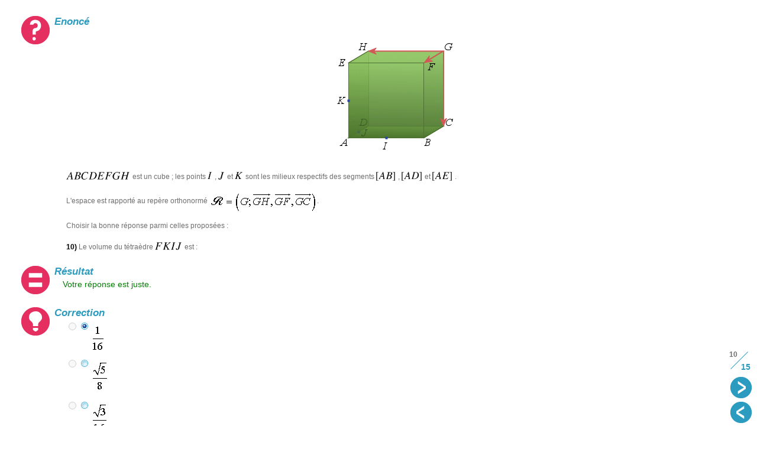

--- FILE ---
content_type: text/html
request_url: https://ressources.unisciel.fr/ramses/514-113a-produit-scalaire/co/fq801_7_23.html
body_size: 4125
content:
<!DOCTYPE HTML PUBLIC "-//W3C//DTD HTML 4.01 Transitional//EN"
                      "http://www.w3.org/TR/html4/loose.dtd">
<html lang="fr">
 <head><!-- Matomo -->
<script type="text/javascript">
  var _paq = window._paq = window._paq || [];
  /* tracker methods like "setCustomDimension" should be called before "trackPageView" */
  _paq.push(['trackPageView']);
  _paq.push(['enableLinkTracking']);
  (function() {
    var u="https://piwik.univ-lille.fr/";
    _paq.push(['setTrackerUrl', u+'matomo.php']);
    _paq.push(['setSiteId', '189']);
    var d=document, g=d.createElement('script'), s=d.getElementsByTagName('script')[0];
    g.type='text/javascript'; g.async=true; g.src=u+'matomo.js'; s.parentNode.insertBefore(g,s);
  })();
</script>
<!-- End Matomo Code -->

  <title>Produit scalaire dans l'espace - Droites et plans de l'espace - Solution d'exercice</title>
  <meta http-equiv="Content-Type" content="text/html; charset=UTF-8">
  <meta content="no-cache" http-equiv="Cache-Control">
  <meta content="no-cache" http-equiv="Pragma">
  <meta content="Fri, 01 Jan 1990 00:00:00 GMT" name="Expires" http-equiv="expires">
  <meta content="text/css" http-equiv="Content-Style-Type">
  <meta name="author" content="Equipe Acad&eacute;mique Math&eacute;matiques - Rectorat de l'Acad&eacute;mie de Bordeaux, France ">
  <meta name="keywords" content="">
  <meta name="date" content="14/01/2011">
  <link href="../wdgt/scImgMgr/scImgMgr.css" type="text/css" rel="stylesheet">
  <script type="text/JavaScript">
/*0*/ var scServices = {};
/*1*/ scServices["scLoad"] = {loadFromRoot:function(pUrl){window.location.href="../)"+pUrl;}, getUrlFromRoot:function(pHref){if(!this.fRootOffset) this.fRootOffset = window.location.href.length -18; return pHref.substring(this.fRootOffset);}};
</script>
  <script src="../jslib/scCoLib.js" type="text/JavaScript"></script>
  <script src="../jslib/scSiLib.js" type="text/JavaScript"></script>
  <script src="../jslib/scTiLib.js" type="text/JavaScript"></script>
  <script src="../jslib/scPaLib.js" type="text/JavaScript"></script>
  <script src="../jslib/scTooltipMgr.js" type="text/JavaScript"></script>
  <script src="../jslib/scDragMgr.js" type="text/JavaScript"></script>
  <script src="../svc/scorm.js" type="text/JavaScript"></script>
  <script src="../wdgt/scImgMgr/scImgMgr.js" type="text/JavaScript"></script>
  <script src="../wdgt/scImgMgr/scImgMgr.locale.js" type="text/JavaScript"></script>
  <script src="../jslib/dynSizes.js" type="text/JavaScript"></script>
  <script type="text/JavaScript">
/*0*/ if(window.opener && window.opener.scServices) scServices = window.opener.scServices; if(window.parent && window.parent.scServices) scServices = window.parent.scServices; 
scImgMgr.registerGallery("des:div.galFra");

scImgMgr.registerZoom("des:a.imgZoom");

</script>
  <meta name="generator" content="SCENARI 3.7 / Scoup 1.5.002 - http://scenari-platform.org/opale">
  <script type="text/javascript">try{
	if(window.frameElement.setSubWindowTitle) window.frameElement.setSubWindowTitle(document.title);
}catch(e){}
</script>
  <script type="text/javascript">new scSiRuleAutoMarginW("tplCoMarginW", "bod:", true, 450, 100);
new scSiRuleFlexH("tplCoFlexTop", "bod:", true, .3);</script>
  <script type="text/javascript"> scSiLib.getContentHeight = function(pContainer) {
 var vCh = pContainer.lastChild;
 var vH = 0;
 while(vCh && ( vCh.nodeType != 1 || ! (vH = vCh.offsetHeight) || vCh.style.position=="absolute") ) vCh = vCh.previousSibling;
 if(vCh) {
  return vCh.offsetTop + vH;
 }
 return Number.NaN;
}</script>
  <link media="all" href="../skin/css/html.css" type="text/css" rel="stylesheet">
  <link media="screen" href="../skin/css/struct_eval.css" type="text/css" rel="stylesheet">
  <link media="screen" href="../skin/css/buttons.css" type="text/css" rel="stylesheet">
  <link media="all" href="../skin/css/transf.css" type="text/css" rel="stylesheet">
  <link href="../skin/css/assmnt.css" type="text/css" rel="stylesheet">
  <link href="../skin/css/assmnt_edit.css" type="text/css" rel="stylesheet">
  <link href="../skin/css/assmnt_mcq.css" type="text/css" rel="stylesheet">
  <link href="../skin/css/assmnt_mlq.css" type="text/css" rel="stylesheet">
  <!--[if lt IE 7]><link media="screen" href="../skin/css/ie6_eval.css" type="text/css" rel="stylesheet"/><![endif]--><link media="print" href="../skin/css/print.css" type="text/css" rel="stylesheet">
  <link media="all" href="../skin/css/scoup.css" type="text/css" rel="stylesheet">
 </head>
 <body>
  <div id="tplFra"><div id="tplCo"><div id="evalPlayerBar"><div id="evalPlayerBarFra1"><div id="evalPlayerBarFra2"><div id="evalPlayerBarFra3"><div class="evalCounter "><div class="evalCounterSeen">10</div><div class="evalCounterOver">/</div><div class="evalCounterTotal">15</div></div><a class="prevEval" target="_self" href="fq801_7_21.html" title="Pr&eacute;c&eacute;dent"><span>Pr&eacute;c&eacute;dent</span></a><a class="nextEval" target="_self" href="fq801_7_25.html" title="Suivant"><span>Suivant</span></a></div></div></div></div><div id="evalPlayerCo"><div id="tplCoMarginW"><div id="tplCoFlexTop"></div><div id="evalPlayerCo2"><script type="text/JavaScript">
var c628_1292_Asol = {

	fId : "c628_1292",
	fCurSeq : null,
	initSeq : function(pCodeSeq){
	try {
		if(pCodeSeq==null) return;
		if(this.fCurSeq!=null) this.closeSeq();
		this.fCurSeq = pCodeSeq;
		switch(this.fCurSeq) {
case "" : {
		var vForm = document.forms.c628_1292_Asol_form;
		for (var i=0; i < vForm.length; i++) {
			vForm.elements[i].disabled = true;
			vForm.elements[i].checked = false;
		}

var vLoadRespSession = "eval";
var vResp = scServices.assmntMgr.getResponse(this.fId, vLoadRespSession, "choice");
		if(vResp != null) document.getElementById("c628_1292_Asol_"+vResp).checked = true;
var vLoadScoreSession = "eval";
		this.fMinPts = scServices.assmntMgr.getMinPts(this.fId, vLoadScoreSession);
		this.fScorePts = scServices.assmntMgr.getScorePts(this.fId, vLoadScoreSession);
		this.fMaxPts = scServices.assmntMgr.getMaxPts(this.fId, vLoadScoreSession);

		this.setSolution(true);
this.setMode(document.getElementById("c628_1292_Asol_N_quest"), "visible");
this.setMode(document.getElementById("c628_1292_Asol_N_question"), "visible");
this.setMode(document.getElementById("c628_1292_Asol_N0_choice"), "visible");
this.setMode(document.getElementById("c628_1292_Asol_N1_choice"), "visible");
this.setMode(document.getElementById("c628_1292_Asol_N2_choice"), "visible");
this.setMode(document.getElementById("c628_1292_Asol_N0_label"), "visible");
this.setMode(document.getElementById("c628_1292_Asol_N1_label"), "visible");
this.setMode(document.getElementById("c628_1292_Asol_N2_label"), "visible");
this.setResp = function(pInput, pIdx) {

			this.computeScore();
			scServices.assmntMgr.commit();
		}	

		this.computeScore = function() {

			this.refreshScoresFeedbacks();
		}

this.computeScore();

		scServices.assmntMgr.commit();
		break;
	}

		}
	}catch(e){alert("failed:::"+e)};
	},
	setMode : function(pElt, pMode){
		if(!pElt) return;
		switch(pMode) {
		case "collapsed" :
			pElt.style.display = "none";
			break;
		case "invisible" :
			pElt.style.display = "";
			pElt.style.visibility = "hidden";
			break;
		case "enabled" : 
			if(pElt.className.indexOf("buttonDisabled")>=0) pElt.className = pElt.className.replace("buttonDisabled", "");
			pElt.setAttribute("href", "#");
		case "disabled" : 
			if(pMode=="disabled") {
				if(pElt.className.indexOf("buttonDisabled")<0) pElt.className = pElt.className+" buttonDisabled";
				pElt.removeAttribute("href");
			}
		default :
			pElt.style.display = "";
			pElt.style.visibility = "";
		}
	},
	isDisabled : function(pButton){
		return pButton==null || pButton.className.indexOf("buttonDisabled")>=0;
	},
	setToggleStatus : function(pButton, pOn){
		if(pButton==null) return;
		if(pOn){ 
			var vIdx = pButton.className.lastIndexOf("toggleButtonOff");
			pButton.className = (vIdx>0 ? pButton.className.substring(0, vIdx) :  pButton.className) + " toggleButtonOn";
		} else {
			var vIdx = pButton.className.lastIndexOf("toggleButtonOn");
			pButton.className = (vIdx>0 ? pButton.className.substring(0, vIdx) :  pButton.className) + " toggleButtonOff";
		}
	},
	isToggleOn : function(pButton){
		return pButton!=null && pButton.className.indexOf("toggleButtonOn")>=0;
	},
	
	closeSeq: function(){
		vForm = document.forms.c628_1292_Asol_form;
		switch(this.fCurSeq) {

	case "" : {

		break;
	}

		}
		this.fCurSeq = null;
	},
	getOnLoadSeq:function() {

			return "";

	return null;
	},

	refreshScoresFeedbacks : function(){
		

		var vScoreNode = document.getElementById("c628_1292_Asol_SN40");

		var vStep = 1;
		var vScore = Math.round(this.fScorePts / vStep);
		function scoreStr(pVal){
			return new Number(pVal).toFixed(0);
		}
if(vScore <= 0 && true) {
			vScoreNode.innerHTML = "Votre réponse est incorrecte."+"";
			vScoreNode.className = "answBad";
		} else if(true) {
			vScoreNode.innerHTML = "Votre réponse est juste."+"";
			vScoreNode.className = "answBest";
		} else  {
			vScoreNode.innerHTML = "";
			vScoreNode.className = "";
		}

	},
	solIsShown : false,
	setSolution : function(pShown){
		var vTR = document.forms.c628_1292_Asol_form.firstChild;
		while(vTR.nodeType!=1) vTR = vTR.nextSibling;
		vTR = vTR.firstChild;
		while(vTR.nodeType!=1) vTR = vTR.nextSibling;
		vTR = vTR.firstChild;
		while(vTR.nodeType!=1) vTR = vTR.nextSibling;
		if(!pShown && this.solIsShown) {
			while(vTR) {
				if(vTR.nodeName=="TR") {
					var vOffs = vTR.className.indexOf("assmntSol");
					if(vOffs>=0) vTR.className = vTR.className.substring(0, vOffs) + vTR.className.substring(vOffs+14);
				}
				vTR = vTR.nextSibling;
			}
		} else if(pShown && ! this.solIsShown) {

			var vIdx = 0;
			while(vTR) {
				if(vTR.nodeName=="TR") {
					vIdx++;
					vTR.className = ( vIdx == 1 ? "assmntSolRight " : "assmntSolWrong ") + vTR.className;
				}
				vTR = vTR.nextSibling;
			}

		}
		this.solIsShown = pShown;
	},
	onLoad: function(){
		this.initSeq(this.getOnLoadSeq()); 
		var vNodeRoot = document.getElementById("c628_1292_Asol_A");
		vNodeRoot.style.display = "block"; 
	},
	onUnload: function(){
		this.closeSeq();
	},
	loadSortKey: "A",
	unloadSortKey: "A"
};

scOnLoads[scOnLoads.length] = c628_1292_Asol;
scOnUnloads[scOnUnloads.length] = c628_1292_Asol;
</script><div id="c628_1292_Asol_A" style="display:none;"><div class="evalSol"><div class="question" id="c628_1292_Asol_N_quest"><h1 class="question_ti"><span>Enonc&eacute;</span></h1><div class="question_co" id="c628_1292_Asol_N_question"><div class="resInFlow "><div class="resInFlow_co "><img src="../res/16_fq_801.gif" width="232" height="204" alt=""></div></div><p class="op_txt_p"><span class="op_txt_tl_mathtex">
		<img class="sfile_math_inline" alt="" src="../res/fq801_7_16.png" style="vertical-align:-1.00000004px;" height="13.0px">
	</span> est un cube ; les points <span class="op_txt_tl_mathtex">
		<img class="sfile_math_inline" alt="" src="../res/fq801_7_17.png" style="vertical-align:-0px;" height="12.0px">
	</span>, <span class="op_txt_tl_mathtex">
		<img class="sfile_math_inline" alt="" src="../res/fq801_7_18.png" style="vertical-align:-1.00000004px;" height="13.0px">
	</span> et <span class="op_txt_tl_mathtex">
		<img class="sfile_math_inline" alt="" src="../res/fq801_7_19.png" style="vertical-align:-0px;" height="12.0px">
	</span> sont les milieux respectifs des segments <span class="op_txt_tl_mathtex">
		<img class="sfile_math_inline" alt="" src="../res/fq801_7_20.png" style="vertical-align:-3px;" height="15.0px">
	</span>, <span class="op_txt_tl_mathtex">
		<img class="sfile_math_inline" alt="" src="../res/fq801_7_21.png" style="vertical-align:-3px;" height="15.0px">
	</span> et <span class="op_txt_tl_mathtex">
		<img class="sfile_math_inline" alt="" src="../res/fq801_7_22.png" style="vertical-align:-3px;" height="15.0px">
	</span>.</p><p class="op_txt_p">L'espace est rapport&eacute; au rep&egrave;re orthonorm&eacute; <span class="op_txt_tim_ico"><img src="../res/eqn0751.gif" width="182" height="39" alt=""></span>.</p><p class="op_txt_p">Choisir la bonne r&eacute;ponse parmi celles propos&eacute;es :</p><p class="op_txt_p"><strong class="op_txt_is_emp">10)</strong> Le volume du t&eacute;tra&egrave;dre <span class="op_txt_tl_mathtex">
		<img class="sfile_math_inline" alt="" src="../res/fq801_7_24.png" style="vertical-align:-1.00000004px;" height="13.0px">
	</span> est :</p></div></div><div class="score"><h1 class="score_ti"><span>R&eacute;sultat</span></h1><div class="score_co"><div class="scoreEval "><div id="c628_1292_Asol_SN40"><span></span></div></div></div></div><div class="sol"><h1 class="sol_ti"><span>Correction</span></h1><div class="sol_co"><form action="" name="c628_1292_Asol_form" id="c628_1292_Asol_form"><table class="choiceList "><tbody><tr class="choiceList_ch "><td class="choiceList_in "><input type="radio" name="c628_1292_Asol_radio" id="c628_1292_Asol_0" value="0" onclick="c628_1292_Asol.setResp(this, 0);"></td><td class="choiceList_la "><div class="choice" id="c628_1292_Asol_N0_choice"><div class="label" id="c628_1292_Asol_N0_label"><p class="op_txt_p"><span class="op_txt_tim_ico"><img src="../res/eqn0786.gif" width="24" height="49" alt=""></span></p></div></div></td></tr><tr class="choiceList_ch "><td class="choiceList_in "><input type="radio" name="c628_1292_Asol_radio" id="c628_1292_Asol_1" value="1" onclick="c628_1292_Asol.setResp(this, 1);"></td><td class="choiceList_la "><div class="choice" id="c628_1292_Asol_N1_choice"><div class="label" id="c628_1292_Asol_N1_label"><p class="op_txt_p"><span class="op_txt_tim_ico"><img src="../res/eqn0787.gif" width="30" height="57" alt=""></span></p></div></div></td></tr><tr class="choiceList_ch "><td class="choiceList_in "><input type="radio" name="c628_1292_Asol_radio" id="c628_1292_Asol_2" value="2" onclick="c628_1292_Asol.setResp(this, 2);"></td><td class="choiceList_la "><div class="choice" id="c628_1292_Asol_N2_choice"><div class="label" id="c628_1292_Asol_N2_label"><p class="op_txt_p"><span class="op_txt_tim_ico"><img src="../res/eqn0788.gif" width="30" height="57" alt=""></span></p></div></div></td></tr></tbody></table></form></div></div><div class="explain "><h1 class="explain_ti"><span>Explications</span></h1><div class="explain_co"><p class="op_txt_p">Le volume du t&eacute;tra&egrave;dre est <span class="op_txt_tim_ico"><img src="../res/eqn0789.gif" width="170" height="49" alt=""></span> o&ugrave; <span class="op_txt_tl_mathtex">
		<img class="sfile_math_inline" alt="" src="../res/fq801_7_26.png" style="vertical-align:-1.00000004px;" height="13.0px">
	</span> est la distance du point <span class="op_txt_tl_mathtex">
		<img class="sfile_math_inline" alt="" src="../res/fq801_7_27.png" style="vertical-align:-0px;" height="12.0px">
	</span> au plan <span class="op_txt_tl_mathtex">
		<img class="sfile_math_inline" alt="" src="../res/fq801_7_23.png" style="vertical-align:-3px;" height="15.0px">
	</span>.</p><p class="op_txt_p">On a <span class="op_txt_tim_ico"><img src="../res/eqn0791.gif" width="76" height="31" alt=""></span> et <span class="op_txt_tim_ico"><img src="../res/eqn0792.gif" width="133" height="49" alt=""></span> est une &eacute;quation du plan <span class="op_txt_tl_mathtex">
		<img class="sfile_math_inline" alt="" src="../res/fq801_7_23.png" style="vertical-align:-3px;" height="15.0px">
	</span> donc <span class="op_txt_tim_ico"><img src="../res/eqn0794.gif" width="222" height="100" alt=""></span>.</p><p class="op_txt_p">Le triangle <span class="op_txt_tl_mathtex">
		<img class="sfile_math_inline" alt="" src="../res/fq801_7_23.png" style="vertical-align:-3px;" height="15.0px">
	</span> est &eacute;quilat&eacute;ral donc son aire est : <span class="op_txt_tim_ico"><img src="../res/eqn0796.gif" width="340" height="56" alt=""></span>.</p><p class="op_txt_p">Le volume du t&eacute;tra&egrave;dre est : <span class="op_txt_tim_ico"><img src="../res/eqn0797.gif" width="140" height="57" alt=""></span>.</p></div></div></div></div></div></div></div></div></div>
  <script type="text/javascript">scImgMgr.init();</script>
 </body>
</html>


--- FILE ---
content_type: text/css
request_url: https://ressources.unisciel.fr/ramses/514-113a-produit-scalaire/skin/css/buttons.css
body_size: 1033
content:

a.mnuBtnOpener{
	background: url(../img/mnu/ouvrir.jpg) no-repeat;
	position: absolute;
	width: 15px;
	height: 50px;
	margin-top:20px;
}

a.mnuBtnOpener:hover{
	background-image: url(../img/mnu/ouvrirOver.jpg);
}

a.mnuBtnCloser{
	background: url(../img/mnu/fermer.jpg) no-repeat;
	position: absolute;
	width: 15px;
	height: 50px;
	margin-top:20px;
}

a.mnuBtnCloser:hover{
	background-image: url(../img/mnu/fermerOver.jpg);
}

.btnLbl {
	display:none;
}
.prevBtn {
	background: url(../img/btn/prev.jpg) no-repeat;
}
a.prevBtn:hover {
	background: url(../img/btn/prevOver.jpg) no-repeat;
}
.nextBtn {
	background: url(../img/btn/next.jpg) no-repeat;
}
a.nextBtn:hover {
	background: url(../img/btn/nextOver.jpg) no-repeat;
}


.noPrevBtn{
	float:right;
	margin-top:3px;
}


.printBtn,
.helpBtn,
.homeBtn, 
.homeBtnSel,
.helpBtnSel,
.homeMainBtn,
.btnPrint {
	text-decoration: none;
	height: 37px;
	width: 37px;
	display: block;
	float:left;
	margin-top:20px;
	margin-bottom:20px;
}

.homeBtn {
	background: url(../img/btn/home.jpg) no-repeat;

}

a.homeBtn:hover{
	background: url(../img/btn/homeOver.jpg) no-repeat;
}
	


/*anciens styles provenant de numeliphy--------------------------------------------------------------------------------*/



.homeBtnSel {
	background: url(../img/btn/homeSel.png) no-repeat;
}


.playBtn {
	background: url(../img/btn/cour.jpg) no-repeat;
}
.playBtnSel {
	background: url(../img/btn/playSel.png) no-repeat;
}
a.playBtn:hover {
	background: url(../img/btn/courOver.jpg) no-repeat;
}
.toolsBtn {
	background: url(../img/btn/tools.jpg) no-repeat;
}
.toolsBtnSel {
	background: url(../img/btn/toolsSel.jpg) no-repeat;
}
a.toolsBtn:hover {
	background: url(../img/btn/toolsOver.jpg) no-repeat;
}
.helpBtn {
	background: url(../img/btn/help.png) no-repeat;
}
.helpBtnSel {
	background: url(../img/btn/helpSel.png) no-repeat;
}
a.helpBtn:hover {
	background: url(../img/btn/helpOver.png) no-repeat;
}
.printBtn {
	background: url(../img/btn/print.png) no-repeat;
}
a.printBtn:hover {
	background: url(../img/btn/printOver.png) no-repeat;
}
.btnPrint {
	background: url(../img/btn/print.jpg) no-repeat;
}
a.btnPrint:hover {
	background: url(../img/btn/printOver.jpg) no-repeat;
}

.homeMainBtn {
	background:transparent url(../img/btn/index.png) no-repeat scroll 0%;
}
.homeMainBtn:hover {
	background:transparent url(../img/btn/indexOver.png) no-repeat scroll 0%;
}




.noPrevBtn, .noNextBtn{
}

.prevBtn,
.nextBtn,
.noNextBtn {
	text-decoration: none;
	height: 25px;
	width: 25px;
	display: block;
}

.noPrevBtn {
	text-decoration: none;
	height: 25px;
	width: 45px;
	display: block;
	float:left;
}

.toolsBtn,
.playBtn,
.playBtnSel,
.toolsBtnSel,
.playBtn {
	text-decoration: none;
	height: 37px;
	width: 46px;
	display: block;
}

.prevBtn{
	float:left;
	margin:3px 20px 0 0 ;
}

.nextBtn{
	float:left;
	margin-right:40px;
	margin-top:3px;
	margin-left:15px;

} 	

.noNextBtn{
	float:right;
	margin-left:55px;
}




.printBtn,
.helpBtn,
.homeBtn,
.homeBtnSel,
.toolsBtn,
.playBtn {
	float: left;
}

.printBtn {
	margin-left:100px;
	margin-top: 3px;
	float:left;
}

.prevBtn span,
.nextBtn span,
.helpBtn span,
.homeBtn span,
.printBtn span,
.toolsBtn span,
.playBtn span,
.homeBtnSel span,
.toolsBtnSel span,
.playBtnSel span,
.homeMainBtn span,
.btnPrint span {
	display: none;
}


/*****************/
/*  Evaluation   */
/*****************/

.gotoEval{
	text-align: center;
	font-size: 18px;
	margin-top: 5%;	
	background: url(../img/deco/assmntUaChild.jpg) no-repeat left;
	line-height:56px;
	margin-right:auto;
	margin-left:auto;
	/*margin-left:8em;*/
	width:300px;
	
}
a.btnEval{
	color: #E52F60;
	text-decoration:underline;

}
a.btnEval:hover{

	text-decoration:none;
}
.btnEval span{
}

/*****************/
/* informations */
/*****************/
.infoBtn_a {
	position: absolute;
	top: 0;
	right: 0;
	background: url(../img/blocks/info.png) no-repeat top right;
	text-decoration: none;
	height: 33px;
	width: 33px;
	display: block;
	margin: 5px 5px 0px 0px;
	cursor: pointer;
}
.infoBtn_a span {
	visibility: hidden;
}

--- FILE ---
content_type: text/css
request_url: https://ressources.unisciel.fr/ramses/514-113a-produit-scalaire/skin/css/assmnt.css
body_size: 979
content:
/* R�gles des exercices */

/*  == TOC ==
	Header
	Boutons
	Scoring
*/

.divQuiz {
	margin:1em;
}
.question, .score, .sol, .explain{
	padding-left: 60px;
	min-height: 50px;
	margin: 0.6em 0em;
}

.question h1, .score h1, .sol h1, .explain h1{
	font-style: italic;
	font-weight: bold;
	font-size: 17px;
}

.question{
	background: url(../img/quiz/question.gif) top left no-repeat;
}

.score{
	background: url(../img/quiz/reponse.gif) top left no-repeat;
}

.sol{
	background: url(../img/quiz/correction.gif) top left no-repeat;
}

.explain{
	background: url(../img/quiz/explications.png) top left no-repeat;
}
.scoreEval{
	text-align: justify;
	font-size: 1.2em;
	margin: 0.2em 1em 0.7em 1em;
}

.answBad{
	color:#7D0C1F;
}

.answBest{
	color:#008000
}

.answGood{
	color: #4e8000
}

.infoScore{
	font-size:14px;
}

.WFeedbackEntry{
	font-weight:bold;
	color:#676767;	
	background: url(../img/quiz/explain.png) no-repeat left center;
	padding-left:20px
}

.collapse .question {
	margin-bottom: 0em;
}
.question  p.el_txt_p{
	color: #4164AB;
	text-indent: 0;
	padding-top: 10px;
	margin: 0px 1em;
}
.question p .el_txt_is_em {
	border-bottom: 2px solid #CBDDF5;
	color: #4164AB;
}
.question .el_txt_ili p {
	font-size:1em;
	padding: 0px;
	font-weight: normal;
}

/* Eval buttons */
.btnStartE,
.btnRestartE,
.btnScoreE,
.btnValidateE,
.btnCloseE,
.btnHomeE,
.btnGotoSolE {
	height: 33px;
	display: inline;
	padding-right: 40px;
	margin-right: 35px;
	color: #E52F60;
	margin: 0em 1.5em 0em 0em;
	font-size: 18px;
	text-decoration:underline;
}
a.btnStartE,
a.btnValidateE,
a.btnCloseE,
a.btnHomeE {
	background: url(../img/btn/enter.gif) no-repeat right;
	padding-top: 10px;
	padding-bottom: 10px;
}
a.btnStartE:hover,
a.btnValidateE:hover,
a.btnCloseE:hover,
a.btnHomeE:hover,
a.btnRestartE:hover,
a.btnScoreE:hover,
a.btnGotoSolE:hover {
	color:#E52F60;
	text-decoration:none;
}
a.btnRestartE {
	background: url(../img/quiz/restartE.gif) no-repeat right center;
	padding-bottom:10px;
	padding-top:10px;
}
a.btnScoreE {
	background: url(../img/quiz/scoreE.gif) no-repeat right;
	padding-bottom:10px;
	padding-top:10px;
}
a.btnGotoSolE {
	background: url(../img/quiz/solE.gif) no-repeat right;
	padding-top: 10px;
	padding-bottom: 10px;
}
.resultE,
.closeE {
	font-size: 18px;
	color: #CA5858;
	margin-top: 1em;
	margin-bottom: 1em;
	border:1px solid white
}
.closeE {
	text-align: center;
}
.btnHomeEFrm {
	margin: 20px 0px;
	text-align: center;
}

table.tableEvalHome {
	margin: 1em 0 1em 0;
}
table.tableEvalHome td {
	vertical-align: middle;
}

table.tableEvalHome p {
	font-weight: bolder;
	color: #4164AB;
}

/* Eval transformers */
h1.evalSol_ti {
	text-align: center;
	margin-top: 1em;
}

div.evalSol_co {
	padding: 0px 1em;
}
div.evalSol .question,
div.evalSol .score,
div.evalSol .sol{
	margin-bottom: 20px;
}


--- FILE ---
content_type: text/css
request_url: https://ressources.unisciel.fr/ramses/514-113a-produit-scalaire/skin/css/assmnt_mcq.css
body_size: 517
content:
/* ====== MCQ ====== */

.choiceList {
	margin-left: 1.5em;
	margin-top: 0.5em;
}

.collapse .choiceList {
	margin-top: 0.5em;
	margin-bottom: 0em;
	margin-left: 0em;
	padding: 0.5em 0.5em 0.5em 0.5em;
}

.label {
	padding: 0px;
	margin-bottom: 0px;
	height: auto;
	font-size: 1em;
}
.label p {
	padding: 0 0 0 0;
	text-indent: 0;
	margin: 0 0 0 0;
	line-height: normal;
}

.choice {
	display: inline;
	padding: 0px;
	height: auto;
}

.choiceList_in {
	vertical-align: top;
	height: auto;
	margin-right: 13px;
	padding-right: 17px;

}

*+html .choiceList_in input{
	border:0px;
	position: relative;
	top:-4px
}

.choiceList_la {
	height: auto;
	margin-top: 1em;
}

td.choiceList_la p {
	padding: 0 0 0 0.3em;
	margin: 0 0 1em 0;
}
#c19_N_gExpln p{
	padding-left: 0.3em !important;
}

.choiceList_in input {
	vertical-align: top;
	margin-top: -1px;
}

tr.choiceList_ch {
	margin-bottom: 0.5em;
}

/* MCQ stylage des solutions */
.assmntSolCheck .choiceList_in {
 	background-image: url(../img/quiz/boxchk.gif);
	background-repeat: no-repeat;
	background-position: top right;	
}

.assmntSolUnche .choiceList_in {
	background-image: url(../img/quiz/boxunchk.gif);
	background-repeat: no-repeat;
	background-position: top right;
}

.assmntSolWrong td.choiceList_in {
	background-image: url(../img/quiz/radiounchk.gif);
	background-repeat: no-repeat;
	background-position: top right ;
}

.assmntSolRight td.choiceList_in {
	background-image: url(../img/quiz/radiochk.gif);
	background-repeat: no-repeat;
	background-position: top right ;
}	

--- FILE ---
content_type: application/javascript
request_url: https://ressources.unisciel.fr/ramses/514-113a-produit-scalaire/jslib/scSiLib.js
body_size: 1085
content:



var scSiLib = {};


scSiLib.addRule = function(pNode, pRule) {
	if( ! pNode.scSSRules) pNode.scSSRules = [pRule];
	else pNode.scSSRules[pNode.scSSRules.length] = pRule;
}


scSiLib.fireResizedNode = function(pNode) {
	if(!pNode) return;
	var vEvent = {
		resizedNode: pNode,
		phase: 1,
		stopBranch: false,
		stopEvent: false
	}

	var vDepthStack = [];
	var vCh = pNode;
	var vDepth = 0;

	while(vCh) {
		if("scSSRules" in vCh) {

			this.xFireOnNode(vCh, true, vEvent);
			if(vEvent.stopEvent) return;
			if(vDepth>0) {
				var vStack = vDepthStack[vDepth];
				if( ! vStack) vDepthStack[vDepth] = [vCh];
				else vStack[vStack.length] = vCh;
			}
		}
		if( ! vEvent.stopBranch && vCh.hasChildNodes()) {
			vCh = vCh.firstChild;
			vDepth++;
		} else {
			if(vEvent.stopBranch) vEvent.stopBranch = false;
			while( ! vCh.nextSibling) {
				vCh = vCh.parentNode;
				vDepth--;
				if(vDepth==0) {
					vCh = null;
					break;
				}
			}
			if(vCh) vCh = vCh.nextSibling;
		}
	}

	vEvent.phase = 2;
	for(var i = vDepthStack.length-1; i>0; i--) {
		var vStack = vDepthStack[i];
		if(vStack) for(var j = vStack.length-1; j>=0; j--) {
			this.xFireOnNode(vStack[j], true, vEvent);
			if(vEvent.stopEvent) return;
		}		
	}
	if(pNode.scSSRules) this.xFireOnNode(pNode, true, vEvent);
	


	vEvent.phase = 1;
	var vAnc = pNode;
	var vStack = [];
	while(vAnc) {
		if(vAnc.scSSRules) {
			this.xFireOnNode(vAnc, false, vEvent);
			if(vEvent.stopEvent) return;
			vStack[vStack.length] = vAnc;
		}
		vAnc = vAnc.parentNode;
	}

	vEvent.phase = 2;
	for(var i = vStack.length-1; i>=0; i--) {
		this.xFireOnNode(vStack[i], false, vEvent);
		if(vEvent.stopEvent) return;
	}
}


scSiLib.getContentHeight = function(pContainer) {
	var vCh = pContainer.lastChild;
	var vH = 0;
	while(vCh && ( vCh.nodeType != 1 || ! (vH = vCh.offsetHeight) ) ) vCh = vCh.previousSibling;
	if(vCh) {
		return vCh.offsetTop + vH;
	}
	return Number.NaN;
}

scSiLib.getOffsetTop = function(pNode, pContainer) {
	var vParent = pNode.offsetParent;
	if( ! vParent) return Number.NaN;
	var vOffset = pNode.offsetTop - vParent.scrollTop;
	while(vParent != pContainer) {
		var vNewParent = vParent.offsetParent;
		if( ! vNewParent) return Number.NaN;
		vOffset += vParent.offsetTop - vNewParent.scrollTop;
		vParent = vNewParent;
	}
	return vOffset;
}


scSiLib.onResize = function(){
	this.fireResizedNode(document.body);
}
scSiLib.resizeSortKey = "SS";
scOnResizes[scOnResizes.length] = scSiLib;


scSiLib.xFireOnNode = function(pNode, pOnResizedAnc, pEvent){
	var vRules = pNode.scSSRules;
	var vLen = vRules.length;
	if(vLen > 1 && vLen != vRules.lastLen) {
		vRules.sort(function (p1, p2){
				if(!p1.ruleSortKey) return p2.ruleSortKey ? -1 : 0;
				if(scCoLib.isIE) return p1.ruleSortKey.localeCompare(p2.ruleSortKey||"");
				try{
					return p1.ruleSortKey > p2.ruleSortKey||"" ? 1 : p1.ruleSortKey == p2.ruleSortKey ? 0 : -1;
				}catch(e){
					return p1.ruleSortKey.localeCompare(p2.ruleSortKey||"");
				}
			}
		);
		vRules.lastLen = vLen;
	}
	if(pOnResizedAnc) for (var i =0; i < vLen; i++) try{vRules[i].onResizedAnc(pNode, pEvent);}catch(e){}
	else for (var i =0; i < vLen; i++) try{vRules[i].onResizedDes(pNode, pEvent);}catch(e){};
}

--- FILE ---
content_type: application/javascript
request_url: https://ressources.unisciel.fr/ramses/514-113a-produit-scalaire/jslib/scDragMgr.js
body_size: 6667
content:



var scDragMgr = {



	makeContainer : function(pKey, pCatchment, pContainer, pIfEmpty) {
		this.dragdrop.makeContainer(pKey, pCatchment, pContainer, pIfEmpty); return this;
	},




	setMode : function(pContainer, pMode, pMax) {
		this.dragdrop.setMode(pContainer, pMode, pMax); return this;
	},



	setResizeOnDragOut : function(pContainer, pMode) {
		this.dragdrop.setResizeOnDragOut(pContainer, pMode); return this;
	},


	setDragOverClass : function(pContainer, pClass) {
		this.dragdrop.setDragOverClass(pContainer, pClass); return this;
	},


	getContainers : function (pKey, pRootNode) {
		return this.dragdrop.getContainers(pKey, pRootNode);
	},


	getLabels : function(pContainer) {
		return this.dragdrop.getLabels(pContainer);
	},



	repopulateContainers : function (pKey) {
		this.dragdrop.repopulateContainers(pKey); return this;
	},
	

	makeDraggableLabel : function(pKey, pLabel, pHandle) {
		this.dragdrop.makeDraggableLabel(pKey, pLabel, pHandle); return this;
	},
	

	setCallback : function(pLabel, pfunction) {
		this.dragdrop.setCallback(pLabel, pfunction); return this;
	},


	setDraggable : function (pLabel, pIsDraggable) {
		this.dragdrop.setDraggable(pLabel, pIsDraggable); return this;
	},


	setConstraintBox : function (pLabel, pNode) {



		this.dragdrop.setConstraintBox(pLabel, pNode); return this;
	},


	setDragClass : function(pLabel, pClass) {
		this.dragdrop.setDragClass(pLabel, pClass); return this;
	},


	saveLabelPos : function (pLabel) {
		return this.dragdrop.saveLabelPos(pLabel);
	}
}

scDragMgr.helpers = {
	
	addClass : function(pNode, pClass) {
		var vNewClassStr = pNode.className;
		for (var i = 1, n = arguments.length; i < n; i++) vNewClassStr += ' '+arguments[i];
		pNode.className = vNewClassStr;
		return scDragMgr.helpers;
	},
	
	delClass : function(pNode, pClass) {
		if (pClass != '') {
			var vCurrentClasses = pNode.className.split(' ');
			var vNewClasses = new Array();
			for (var i = 0, n = vCurrentClasses.length; i < n; i++) {
				var vClassFound = false;
				for (var j = 1, m = arguments.length; j < m; j++) {
					if (vCurrentClasses[i] == arguments[j]) vClassFound = true;
				}
				if (!vClassFound) vNewClasses.push(vCurrentClasses[i]);
			}
			pNode.className = vNewClasses.join(' ');
		}
		return scDragMgr.helpers;
	},
	
	switchClass : function(pNode, pClassOld, pClassNew) {
		if (pClassOld && pClassOld != '') {
			var vCurrentClasses = pNode.className.split(' ');
			var vNewClasses = new Array();
			var vClassFound = false;
			for (var i = 0, n = vCurrentClasses.length; i < n; i++) {
				if (vCurrentClasses[i] != pClassOld) {
					vNewClasses.push(vCurrentClasses[i]);
				} else {
					if (pClassNew && pClassNew != '') vNewClasses.push(pClassNew);
					vClassFound = true;
				}
			}
			if (pClassNew && pClassNew != '' && !vClassFound) vNewClasses.push(pClassNew);
			pNode.className = vNewClasses.join(' ');
		}
		return scDragMgr.helpers;
	},

	isMouseInside : function(pDragEvent, pContainter) {
		return ( pDragEvent.transformedMouseOffset.inside( pContainter.topLeftPosition, pContainter.bottomRightPosition ));
	},

	map : function(array, func) {
		for (var i = 0, n = array.length; i < n; i++) func(array[i]);
	},

	nextItem : function(item, nodeName) {
		if (item == null) return;
		var next = item.nextSibling;
		while (next != null) {
			if (next.nodeName == nodeName) return next;
			next = next.nextSibling;
		}
		return null;
	},

	previousItem : function(item, nodeName) {
		var previous = item.previousSibling;
		while (previous != null) {
			if (previous.nodeName == nodeName) return previous;
			previous = previous.previousSibling;
		}
		return null;
	},

	moveBefore : function(item1, item2) {
		var parent = item1.parentNode;
		parent.removeChild(item1);
		parent.insertBefore(item1, item2);
	},

	moveAfter : function(item1, item2) {
		var parent = item1.parentNode;
		parent.removeChild(item1);
		parent.insertBefore(item1, item2 ? scDragMgr.helpers.nextItem(item2, item2.nodeName) : null);
	},
	
	isEltContainedByNode: function(pElt, pContainer) {
		var vElt = pElt;
		var vFound = false;
		if (vElt) {
			while (vElt.parentNode && !vFound) {
				vElt = vElt.parentNode;
				vFound = vElt == pContainer;
			}
		}
		return(vFound);
	}
}

scDragMgr.utilities = {

	logError : function(pPre, pEx) {
		scCoLib.util.logError("scDragMgr ERROR: "+pPre, pEx);
	}
}

scDragMgr.events = {
	fix : function(event) {
		if (!event) event = window.event;
		if (event.target) {
			if (event.target.nodeType == 3) event.target = event.target.parentNode;
		} else if (event.srcElement) {
			event.target = event.srcElement;
		}
		return event;
	},

	register : function(element, type, func) {
		if (element.addEventListener) {
			element.addEventListener(type, func, false);
		} else if (element.attachEvent) {
			if (!element._listeners) element._listeners = new Array();
			if (!element._listeners[type]) element._listeners[type] = new Array();
			var workaroundFunc = function() {
				func.apply(element, new Array());
			}
			element._listeners[type][func] = workaroundFunc;
			element.attachEvent('on' + type, workaroundFunc);
		}
	},

	unregister : function(element, type, func) {
		if (element.removeEventListener) {
			element.removeEventListener(type, func, false);
		} else if (element.detachEvent) {
			if (element._listeners && element._listeners[type] && element._listeners[type][func]) {
				element.detachEvent('on' + type, element._listeners[type][func]);
			}
		}
	}
}


scDragMgr.coordinates = {

	create : function(x, y) {


		return new _scDragMgrCoordinate(this, x, y);
	},

	origin : function() {
		return this.create(0, 0);
	},

	/*
	 * FIXME: Safari 1.2, returns (0,0) on absolutely positioned elements
	 */
	topLeftPosition : function(element) {
		var left = parseInt(scDragMgr.css.readStyle(element, "left"));
		var left = isNaN(left) ? 0 : left;
		var top = parseInt(scDragMgr.css.readStyle(element, "top"));
		var top = isNaN(top) ? 0 : top;
		return this.create(left, top);
	},

	bottomRightPosition : function(element) {
		return this.topLeftPosition(element).plus(this._size(element));
	},

	topLeftOffset : function(element) {
		var offset = this._offset(element);
		var parent = element.offsetParent;
		while (parent) {
			offset = offset.plus(this._offset(parent));
			parent = parent.offsetParent;
			if (parent) offset = offset.minus(this._scroll(parent));
		}
		return offset;
	},

	bottomRightOffset : function(element) {
		return this.topLeftOffset(element).plus(this.create(element.offsetWidth, element.offsetHeight));
	},

	scrollOffset : function() {
		if (window.pageXOffset) {
			return this.create(window.pageXOffset, window.pageYOffset);
		} else if (document.documentElement) {
			return this.create(document.body.scrollLeft + document.documentElement.scrollLeft, document.body.scrollTop + document.documentElement.scrollTop);
		} else if (document.body.scrollLeft >= 0) {
			return this.create(document.body.scrollLeft, document.body.scrollTop);
		} else {
			return this.create(0, 0);
		}
	},

	clientSize : function() {
		if (window.innerHeight >= 0) {
			return this.create(window.innerWidth, window.innerHeight);
		} else if (document.documentElement) {
			return this.create(document.documentElement.clientWidth, document.documentElement.clientHeight);
		} else if (document.body.clientHeight >= 0) {
			return this.create(document.body.clientWidth, document.body.clientHeight);
		} else {
			return this.create(0, 0);
		}
	},

	/**
	 * mouse coordinate relative to the window (technically the
	 * browser client area) i.e. the part showing your page
	 *
	 * NOTE: in Safari the coordinate is relative to the document
	 */
	mousePosition : function(event) {
		event = scDragMgr.events.fix(event);
		return this.create(event.clientX, event.clientY);
	},

	/**
	 * mouse coordinate relative to the document
	 */
	mouseOffset : function(event) {
		event = scDragMgr.events.fix(event);
		if (event.pageX >= 0 || event.pageX < 0) {
			return this.create(event.pageX, event.pageY);
		} else if (event.clientX >= 0 || event.clientX < 0) {
			return this.mousePosition(event).plus(this.scrollOffset());
		}
	},

	_size : function(element) {
		return this.create(element.offsetWidth, element.offsetHeight);
	},
	_offset : function(element) {
		return this.create(element.offsetLeft,element.offsetTop);
	},
	_scroll : function(element) {
		return this.create(element.scrollLeft,element.scrollTop);
	}
}

function _scDragMgrCoordinate(factory, x, y) {
	this.factory = factory;
	this.x = isNaN(x) ? 0 : x;
	this.y = isNaN(y) ? 0 : y;
}

_scDragMgrCoordinate.prototype = {
	toString : function() {
		return "(" + this.x + "," + this.y + ")";
	},

	toHash : function() {
		return {"x":this.x,"y":this.y}
	},

	plus : function(that) {
		return this.factory.create(this.x + that.x, this.y + that.y);
	},

	minus : function(that) {
		return this.factory.create(this.x - that.x, this.y - that.y);
	},

	min : function(that) {
		return this.factory.create(Math.min(this.x , that.x), Math.min(this.y , that.y));
	},

	max : function(that) {
		return this.factory.create(Math.max(this.x , that.x), Math.max(this.y , that.y));
	},

	constrainTo : function (one, two) {
		var min = one.min(two);
		var max = one.max(two);
		return this.max(min).min(max);
	},

	distance : function (that) {
		return Math.sqrt(Math.pow(this.x - that.x, 2) + Math.pow(this.y - that.y, 2));
	},

	reposition : function(element) {
		element.style["top"] = this.y + "px";
		element.style["left"] = this.x + "px";
	},


    inside : function(pTL, pBR) {
		return (this.x >= pTL.x) && (this.x <= pBR.x) &&(this.y >= pTL.y) && (this.y <= pBR.y);
	}
}


scDragMgr.css = {
	readStyle : function(element, property, defaultVal) {
		defaultVal = typeof(defaultVal) != "undefined" ? defaultVal : null;
		try {
			if (element.style[property]) {
				return element.style[property];
			} else if (element.currentStyle) {
				return element.currentStyle[property];
			} else if (document.defaultView && document.defaultView.getComputedStyle) {
				var style = document.defaultView.getComputedStyle(element, null);
				var prop = property.replace(/([A-Z])/g,"-$1").toLowerCase();
				if (style[prop]) return style[prop];
				else return style.getPropertyValue(prop);
			} else {
				return defaultVal;
			}
		} catch (e) {
			return defaultVal;
		}
	}
}


scDragMgr.drag = {
	createSimpleGroup : function(element, handle) {
		handle = handle ? handle : element;
		var group = this.createGroup(element);
		group.setHandle(handle);
		group.transparentDrag();
		group.onTopWhileDragging();
		group.disableSelection();
		return group;
	},

	createGroup : function(element) {
		var group = new _scDragMgrDragGroup(this, element);
		element.fStylePosBase = scDragMgr.css.readStyle(element, 'position');
		element.fStylePosDrag = 'relative';
		element.style["position"] = element.fStylePosDrag;
		return group;
	},

	constraints : function() {
		return this._constraintFactory;
	},

	_createEvent : function(type, event, group) {
		return new _scDragMgrDragEvent(type, event, group);
	}
}

function _scDragMgrDragGroup(factory, element) {
	this.factory = factory;
	this.element = element;
	this._handle = null;
	this._draggable = true;
	this._thresholdDistance = 0;
	this._transforms = new Array();
	this._listeners = new Array();
	this._listeners['draginit'] = new Array();
	this._listeners['dragstart'] = new Array();
	this._listeners['dragmove'] = new Array();
	this._listeners['dragend'] = new Array();
}

_scDragMgrDragGroup.prototype = {
	/*
	 * TODO:
	 *   - unregister(type, func)
	 *   - move custom event listener stuff into Event library
	 *   - keyboard nudging of "selected" group
	 */

	setHandle : function(handle) {
		var events = scDragMgr.events;

		handle.scDragMgrDragGroup = this;
		events.register(handle, 'mousedown', this._dragInit);
		handle.onmousedown = function() { return false }

		if (this.element != handle) events.unregister(this.element, 'mousedown', this._dragInit);
	},

	register : function(type, func) {
		this._listeners[type].push(func);
	},

	addTransform : function(transformFunc) {
		this._transforms.push(transformFunc);
	},

	verticalOnly : function() {
		this.addTransform(this.factory.constraints().vertical());
	},

	horizontalOnly : function() {
		this.addTransform(this.factory.constraints().horizontal());
	},

	setThreshold : function(thresholdDistance) {
		this._thresholdDistance = thresholdDistance;
	},

	transparentDrag : function(opacity) {
		var opacity = typeof(opacity) != "undefined" ? opacity : 0.75;
		var originalOpacity = scDragMgr.css.readStyle(this.element, "opacity", "");
		this.register('dragstart', function(dragEvent) {
			var element = dragEvent.group.element;
			element.style.opacity = opacity;
			element.style.filter = 'alpha(opacity=' + (opacity * 100) + ')';
		})
		this.register('dragend', function(dragEvent) {
			var element = dragEvent.group.element;
			element.style.opacity = originalOpacity;
			element.style.filter = 'alpha(opacity=100)';
		})
	},

	onTopWhileDragging : function(zIndex) {
		var zIndex = typeof(zIndex) != "undefined" ? zIndex : 100000;
		var originalZIndex = scDragMgr.css.readStyle(this.element, "zIndex", "");
		this.register('dragstart', function(dragEvent) {
			dragEvent.group.element.style.zIndex = zIndex;
		})
		this.register('dragend', function(dragEvent) {
			dragEvent.group.element.style.zIndex = originalZIndex;
		})
	},

	setDraggable : function(draggable) {
		this._draggable = draggable;
	},

	disableSelection : function() {
		this.element.onselectstart = function() {return false;}
		this.element.unselectable = "on";
		this.element.style.MozUserSelect = "none";
	},


	_dragInit : function(event) {
		event = scDragMgr.events.fix(event)
		var group = document.scDragMgrDragGroup = this.scDragMgrDragGroup;
		var dragEvent = group.factory._createEvent('draginit', event, group);
		if (group._draggable) {
			group._isThresholdExceeded = false;
			group._initialMouseOffset = dragEvent.mouseOffset;
			group._grabOffset = dragEvent.mouseOffset.minus(dragEvent.topLeftOffset);
			scDragMgr.events.register(document, 'mousemove', group._drag);
			document.onmousemove = function() { return false };
			scDragMgr.events.register(document, 'mouseup', group._dragEnd);
			group._notifyListeners(dragEvent);
		}
	},

	_drag : function(event) {
		event = scDragMgr.events.fix(event);
		var coordinates = scDragMgr.coordinates;
		var group = this.scDragMgrDragGroup;
		if (!group) return;
		var dragEvent = group.factory._createEvent('dragmove', event, group);
		var newTopLeftOffset = dragEvent.mouseOffset.minus(group._grabOffset);
		if (!group._isThresholdExceeded) {
			var distance = dragEvent.mouseOffset.distance(group._initialMouseOffset);
			if (distance < group._thresholdDistance) return;
			group._isThresholdExceeded = true;
			group._notifyListeners(group.factory._createEvent('dragstart', event, group));
		}
		for (i in group._transforms) {
			var transform = group._transforms[i];
			newTopLeftOffset = transform(newTopLeftOffset, dragEvent);
		}
		var dragDelta = newTopLeftOffset.minus(dragEvent.topLeftOffset);
		var newTopLeftPosition = dragEvent.topLeftPosition.plus(dragDelta);
		newTopLeftPosition.reposition(group.element);
		dragEvent.transformedMouseOffset = newTopLeftOffset.plus(group._grabOffset);
		group._notifyListeners(dragEvent);
		var errorDelta = newTopLeftOffset.minus(coordinates.topLeftOffset(group.element));
		if (errorDelta.x != 0 || errorDelta.y != 0) {
			coordinates.topLeftPosition(group.element).plus(errorDelta).reposition(group.element);
		}
	},

	_dragEnd : function(event) {
		event = scDragMgr.events.fix(event);
		var group = this.scDragMgrDragGroup;
		var dragEvent = group.factory._createEvent('dragend', event, group);
		group._notifyListeners(dragEvent);
		this.scDragMgrDragGroup = null;
		scDragMgr.events.unregister(document, 'mousemove', group._drag);
		document.onmousemove = null;
		scDragMgr.events.unregister(document, 'mouseup', group._dragEnd);
	},

	_notifyListeners : function(dragEvent) {
		var listeners = this._listeners[dragEvent.type];
		for (i in listeners) {
			listeners[i](dragEvent);
		}
	}
}

function _scDragMgrDragEvent(type, event, group) {
	this.type = type;
	this.group = group;
	this.mousePosition = scDragMgr.coordinates.mousePosition(event);
	this.mouseOffset = scDragMgr.coordinates.mouseOffset(event);
	this.transformedMouseOffset = this.mouseOffset;
	this.topLeftPosition = scDragMgr.coordinates.topLeftPosition(group.element);
	this.topLeftOffset = scDragMgr.coordinates.topLeftOffset(group.element);
	this.bottomRightPosition = scDragMgr.coordinates.bottomRightPosition(group.element);
	this.bottomRightOffset = scDragMgr.coordinates.bottomRightOffset(group.element);
}

_scDragMgrDragEvent.prototype = {
	toString : function() {
		return "mouse: " + this.mousePosition + this.mouseOffset + " - " +	"xmouse: " + this.transformedMouseOffset + " - " +	"left,top: " + this.topLeftPosition + this.topLeftOffset;
	}
}

scDragMgr.drag._constraintFactory = {
	vertical : function() {
		return function(coordinate, dragEvent) {
			var x = dragEvent.topLeftOffset.x;
			return coordinate.x != x ? coordinate.factory.create(x, coordinate.y) : coordinate;
		}
	},

	horizontal : function() {
		return function(coordinate, dragEvent) {
			var y = dragEvent.topLeftOffset.y;
			return coordinate.y != y ? coordinate.factory.create(coordinate.x, y) : coordinate;
		}
	}
}


scDragMgr.dragdrop = {
	

	fFirstCatchments : new Array(),
	fLastCatchments : new Array(),



	makeContainer : function (pKey, pCatchment, pContainer, pIfEmpty) {
		try {
			var vKey = (typeof pKey != "undefined") ? pKey : 'defaultKey' ;
			vKey = (vKey.length == 0) ? 'defaultKey' : vKey;
			if (typeof pCatchment.fKey != "undefined") {
				scDragMgr.utilities.logError("dragdrop.makeContainer: "+pCatchment.id+" is already init.");
				return
			}

			pCatchment.fKey = vKey;
			pCatchment.fResizeOnDragOut = false;
			pCatchment.onDragOver = new Function(); // public dragover  event (for styles etc)
			pCatchment.onDragOut = new Function(); //public dragout event (for styles etc)
			pCatchment.xUpdateGui = this._UpdateGui;
			pCatchment.xIsDropable = this._IsDropable;
			pCatchment.xOnDragOver = this._onDragOver;
			pCatchment.xOnDragOut = this._onDragOut;
			

			if (typeof this.fFirstCatchments[pCatchment.fKey] == "undefined") {
				this.fFirstCatchments[pCatchment.fKey] = this.fLastCatchments[pCatchment.fKey] = pCatchment;
				pCatchment.fPreviousCatchment = null;
				pCatchment.fNextCatchment = null;
			} else {
				pCatchment.fPreviousCatchment = this.fLastCatchments[pCatchment.fKey];
				pCatchment.fNextCatchment = null;
				this.fLastCatchments[pCatchment.fKey].fNextCatchment = pCatchment;
				this.fLastCatchments[pCatchment.fKey] = pCatchment;
			}

			if (typeof pContainer != "undefined") {
				pContainer.fDelaultDisplay = scDragMgr.css.readStyle(pContainer, "display");
				pContainer.fCatchment = pCatchment;
				pCatchment.fContainer = pContainer;
				this.setMode(pContainer, "ordered", -1);
				this.setDragOverClass(pContainer, "");
			}

			if (pIfEmpty && typeof pIfEmpty != "undefined") {
				pIfEmpty.fDelaultDisplay = scDragMgr.css.readStyle(pIfEmpty, "display");
				pCatchment.fIfEmpty = pIfEmpty;
			}
			pCatchment.fIsEmpty = pCatchment.xUpdateGui();
		} catch (vError) {
			scDragMgr.utilities.logError("dragdrop.makeContainer: ", vError);
		}
	},


	setMode : function(pContainer, pMode, pMax) {
		try {
			if  (typeof pContainer.fCatchment != "undefined") {
				var vCatchment = pContainer.fCatchment;
				vCatchment.fDropMode = pMode;
				vCatchment.fMaxLabels = pMax;
				switch(vCatchment.fDropMode){
					case "ordered":
						vCatchment.xOnDragPostProcess = this._onDragSort;
						vCatchment.xOnDragEndPostProcess = this._onDropReposition;
						break;
					case "append":
						vCatchment.xOnDragPostProcess = new Function();
						vCatchment.xOnDragEndPostProcess = this._onDropReposition;
						break;
					case "inBulk":
						vCatchment.xOnDragPostProcess = new Function();
						vCatchment.xOnDragEndPostProcess = new Function();
				}
			}
		} catch (vError) {
			scDragMgr.utilities.logError("dragdrop.setMode: ", vError);
		}
	},


	setResizeOnDragOut : function(pContainer, pMode) {
		try {
			pContainer.fCatchment.fResizeOnDragOut = pMode;
		} catch (vError) {
			scDragMgr.utilities.logError("dragdrop.setResizeOnDragOut: ", vError);
		}
	},


	setDragOverClass : function(pContainer, pClass) {
		if (pClass) pContainer.fCatchment.fDragOverClass = pClass;
		else pContainer.fCatchment.fDragOverClass = "";
	},


	getContainers : function(pKey, pRootNode) {
		try {
			var vContainers = new Array();
			var vCatchment = scDragMgr.dragdrop.fFirstCatchments[pKey];
			while (vCatchment != null) {
				if (scDragMgr.helpers.isEltContainedByNode(vCatchment, pRootNode)) vContainers.push(vCatchment.fContainer);
				vCatchment = vCatchment.fNextCatchment;
			}
			return (vContainers)
		} catch (vError) {
			scDragMgr.utilities.logError("dragdrop.getContainers: ", vError);
		}
	},


	getLabels : function(pContainer) {
		try {
			var vLabels = new Array();
			if  (typeof pContainer != "undefined") {
				var vChild = pContainer.firstChild;
				while (vChild != null) {
					if  (vChild.fIsDraggable) vLabels.push(vChild);
					vChild = vChild.nextSibling;
				}
			}
			return (vLabels);
		} catch (vError) {
			scDragMgr.utilities.logError("dragdrop.getLabels: ", vError);
		}
	},
	

	countLabels : function(pContainer) {
		try {
			var vCount = 0;
			if  (typeof pContainer != "undefined") {
				var vChild = pContainer.firstChild;
				while (vChild != null) {
					if  (vChild.fIsDraggable) vCount++;
					vChild = vChild.nextSibling;
				}
			}
			return (vCount)
		} catch (vError) {
			scDragMgr.utilities.logError("dragdrop.countLabels: ", vError);
		}
	},



	repopulateContainers : function (pKey) {
		try {
			var vCatchment = scDragMgr.dragdrop.fFirstCatchments[pKey];
			while (vCatchment != null) {
				this._emptyLabels(vCatchment.fContainer);
				vCatchment = vCatchment.fNextCatchment;
			}
			vCatchment = scDragMgr.dragdrop.fFirstCatchments[pKey];
			while (vCatchment != null) {
				this._populate(vCatchment.fContainer);
				vCatchment = vCatchment.fNextCatchment;
			}
		} catch (vError) {
			scDragMgr.utilities.logError("dragdrop.repopulateContainers: ", vError);
		}
	},
	

	makeDraggableLabel : function(pKey, pLabel, pHandle) {
		try {
			var vKey = (typeof pKey != "undefined") ? pKey : 'defaultKey';
			vKey = (vKey.length == 0) ? 'defaultKey' : vKey;
			if (typeof pLabel.fKey != "undefined") {
				scDragMgr.utilities.logError("dragdrop.makeDraggableLabel: "+pLabel.id+" is already init.");
				return
			}
			pLabel.fIsDraggable = true;

			if (pLabel.parentNode.fCatchment && pLabel.parentNode.fCatchment.xUpdateGui) {
				pLabel.parentNode.fCatchment.xUpdateGui();
			}
			pHandle = pHandle ? pHandle : pLabel;
			var vGroup = scDragMgr.drag.createGroup(pLabel);
			vGroup.setHandle(pHandle);
			vGroup.transparentDrag();
			vGroup.setThreshold(4);
			vGroup.onTopWhileDragging();
			vGroup.disableSelection();
			vGroup.register('dragstart', this._onDragStart);
			vGroup.register('dragmove', this._onDragMove);
			vGroup.register('dragend', this._onDragEnd);
			pLabel.fStartParent = null;
			pLabel.fLastParent = null;
			pLabel.fKey = vKey;
			pLabel.fGroup = vGroup;
			pLabel.xDropCallback = new Function();
		} catch (vError) {
			scDragMgr.utilities.logError("dragdrop.makeDraggableLabel: ", vError);
		}
	},
	

	setConstraintBox : function(pLabel, pNode) {
		try {
			var vCoords = scDragMgr.coordinates;
			var vMaxTopLeft = vCoords.topLeftOffset(pNode);
			var vMaxBottomRight = vCoords.bottomRightOffset(pNode).minus(vCoords._size(pLabel));
			pLabel.fGroup.addTransform(function(pCoordinate, pDragEvent) {
				return pCoordinate.constrainTo(vMaxTopLeft, vMaxBottomRight);
			})
		} catch (vError) {
			scDragMgr.utilities.logError("dragdrop.setConstraintBox: ", vError);
		}
	},
	

	setCallback : function(pLabel, pfunction) {
		try {
			pLabel.xDropCallback = pfunction;
		} catch (vError) {
			scDragMgr.utilities.logError("dragdrop.setCallback: ", vError);
		}
	},


	setDraggable : function (pLabel, pIsDraggable) {
		try {
			pLabel.fGroup.setDraggable(pIsDraggable);
			var vStyle = pLabel.style;
			if(vStyle["position"]) vStyle["position"] = (pIsDraggable ? (pLabel.fStylePosDrag ? pLabel.fStylePosDrag : 'relative') : (pLabel.fStylePosBase ? pLabel.fStylePosBase : 'static'));
		} catch (vError) {
			scDragMgr.utilities.logError("dragdrop.setDraggable: ", vError);
		}
	},


	setDragClass : function(pLabel, pClass) {
		if (pClass) pLabel.fDragClass = pClass;
		else pLabel.fDragClass = "";
	},


	saveLabelPos : function (pLabel) {
		try {
			var vRetVal = 'x:'+pLabel.offsetLeft;
			vRetVal += ',y:'+pLabel.offsetTop;
			return vRetVal;
		} catch (vError) {
			scDragMgr.utilities.logError("dragdrop.saveLabelPos: ", vError);
		}
	},



	_emptyLabels : function(pContainer) {
		if  (typeof pContainer != "undefined") {
			var vChild = pContainer.firstChild;
			while (vChild != null) {
				if  (vChild.fIsDraggable) {
					var vNextChild = vChild.nextSibling;
					pContainer.removeChild(vChild);
					vChild = vNextChild;
				} else vChild = vChild.nextSibling;
			}
		}
	},

	_populate : function(pContainer) {
		if  (typeof pContainer != "undefined" && pContainer.labelsToAdd) {
			for (var i = 0, n = pContainer.labelsToAdd.length; i < n; i++) {
				if (pContainer.labelsToAdd[i] && pContainer.labelsToAdd[i].label) {
					var vLabel = pContainer.labelsToAdd[i].label;
					pContainer.appendChild(vLabel);
					if (pContainer.fCatchment.fDropMode == 'inBulk') {
						scDragMgr.coordinates.create((pContainer.labelsToAdd[i].x ? pContainer.labelsToAdd[i].x : 0), (pContainer.labelsToAdd[i].y ? pContainer.labelsToAdd[i].y : 0)).reposition(vLabel);
					} else scDragMgr.coordinates.create(0, 0).reposition(vLabel);
				}
			}
			pContainer.fCatchment.xUpdateGui();
			pContainer.labelsToAdd = null;
		}
	},
	

	_UpdateGui : function() {
		var vHasItems = false;
		if  (typeof this.fContainer != "undefined") {
			var vChild = this.fContainer.lastChild;
			while (vChild != null && !vHasItems) {
				if  (vChild.fIsDraggable) {
					vHasItems = true;
				}
				vChild = vChild.previousSibling;
			}
			if  (typeof this.fIfEmpty != "undefined") {
				if  (typeof this.fContainer != "undefined" && this.fContainer != this) this.fContainer.style["display"] = (!vHasItems ? "none" : this.fContainer.fDelaultDisplay);
				this.fIfEmpty.style["display"] = (vHasItems ? "none" : this.fIfEmpty.fDelaultDisplay);
			}
		}

		var vCatchment = scDragMgr.dragdrop.fFirstCatchments[this.fKey];
		while (vCatchment != null) {
			vCatchment.topLeftPosition = scDragMgr.coordinates.topLeftOffset(vCatchment);
			vCatchment.bottomRightPosition = scDragMgr.coordinates.bottomRightOffset(vCatchment);
			vCatchment = vCatchment.fNextCatchment;
		}
		return vHasItems;
	},


	_IsDropable : function(pDragEvent) {
		return( this.fMaxLabels == -1 || scDragMgr.dragdrop.countLabels(this.fContainer) < this.fMaxLabels || pDragEvent.group.element.parentNode.fCatchment == this );
	},
	_onDragOver : function(pDragEvent) {
		var vGroup = pDragEvent.group;
		var vItem = pDragEvent.group.element;
		var vCurrentCatchment = vItem.parentNode.fCatchment;
		vCurrentCatchment.onDragOut();
		scDragMgr.helpers.delClass(vCurrentCatchment, vCurrentCatchment.fDragOverClass);
		vCurrentCatchment.fContainer.removeChild(vItem);
		vCurrentCatchment.xUpdateGui();
		this.fContainer.appendChild(vItem);
		vItem.fLastContainer = this.fContainer;
		this.xUpdateGui();
		this.onDragOver();
		scDragMgr.helpers.addClass(this, this.fDragOverClass);
	},
	_onDragOut : function(pDragEvent) {
		var vItem = pDragEvent.group.element;
		var vCurrentContainer = vItem.parentNode;
		var vCurrentCatchment = vCurrentContainer.fCatchment;
		vCurrentCatchment.onDragOut()
		scDragMgr.helpers.delClass(vCurrentCatchment, vCurrentCatchment.fDragOverClass);
		vItem.fLastContainer = null;
		if (! vCurrentCatchment.fResizeOnDragOut){

			if (scCoLib.isIE){

				vCurrentCatchment.style.height = (vCurrentCatchment.offsetHeight - scCoLib.toInt(vCurrentCatchment.currentStyle.borderTopWidth) - scCoLib.toInt(vCurrentCatchment.currentStyle.borderBottomWidth))+"px";
				vCurrentCatchment.style.width = (vCurrentCatchment.offsetWidth - scCoLib.toInt(vCurrentCatchment.currentStyle.borderLeftWidth) - scCoLib.toInt(vCurrentCatchment.currentStyle.borderRightWidth))+"px";
			} else {
				vCurrentCatchment.style.height = (vCurrentCatchment.clientHeight!=""?vCurrentCatchment.clientHeight+"px":"");
				vCurrentCatchment.style.width = (vCurrentCatchment.clientWidth!=""?vCurrentCatchment.clientWidth+"px":"");
			}
		}
		if (vCurrentContainer != vItem.fStartContainer) {
			vCurrentCatchment.fContainer.removeChild(vItem);
			vCurrentCatchment.xUpdateGui();
			if (vItem.fStartPrevSibling) vItem.fStartContainer.insertBefore(vItem, vItem.fStartPrevSibling ? scDragMgr.helpers.nextItem(vItem.fStartPrevSibling, vItem.fStartPrevSibling.nodeName) : null);
			else if (vItem.fStartNextSibling) vItem.fStartContainer.insertBefore(vItem, vItem.fStartNextSibling);
			else vItem.fStartContainer.appendChild(vItem);
		} else {
			if (vItem.fStartPrevSibling) scDragMgr.helpers.moveAfter(vItem, vItem.fStartPrevSibling);
			else if (vItem.fStartNextSibling) scDragMgr.helpers.moveBefore(vItem, vItem.fStartNextSibling);
		}
		vItem.fStartContainer.fCatchment.xUpdateGui();
	},
	_onDropReposition : function(pDragEvent) {
		var vItem = pDragEvent.group.element
		scDragMgr.coordinates.create(0, 0).reposition(vItem);
	},

	_onDragSort : function(pDragEvent) {
		var vHelpers = scDragMgr.helpers;
		var vItem = pDragEvent.group.element;
		var vMoveTo = null;
		var vCoordinates = scDragMgr.coordinates;
		var vXmouse = pDragEvent.transformedMouseOffset;
		var vPrevious = vHelpers.previousItem(vItem, vItem.nodeName);
		while (vPrevious != null) {
			var vThreshold = vCoordinates.bottomRightOffset(vPrevious);

			if (vXmouse.y <= vThreshold.y && vXmouse.x <= vThreshold.x) {
				vMoveTo = vPrevious;
			}
			vPrevious = vHelpers.previousItem(vPrevious, vItem.nodeName);
		}
		if (vMoveTo != null) {
			vHelpers.moveBefore(vItem, vMoveTo);
			vItem.fForceDropCallback = true;
			return;
		}
		var vNext = vHelpers.nextItem(vItem, vItem.nodeName)
		while (vNext != null) {

			var vThreshold = vCoordinates.topLeftOffset(vNext);
			if (vThreshold.y <= vXmouse.y && vThreshold.x <= vXmouse.x) {
				vMoveTo = vNext;
			}
			vNext = vHelpers.nextItem(vNext, vItem.nodeName);
		}
		if (vMoveTo != null) {
			vHelpers.moveBefore(vItem, vHelpers.nextItem(vMoveTo, vItem.nodeName));
			vItem.fForceDropCallback = true;
			return;
		}
	},


	_onDragStart : function(pDragEvent) {
		var vCoordinates = scDragMgr.coordinates;
		var vItem = pDragEvent.group.element;
		
		var vCatchment = scDragMgr.dragdrop.fFirstCatchments[vItem.fKey]
		while (vCatchment != null) {
			vCatchment.topLeftPosition = vCoordinates.topLeftOffset(vCatchment);
			vCatchment.bottomRightPosition = vCoordinates.bottomRightOffset(vCatchment);
			vCatchment = vCatchment.fNextCatchment;
		}
		vItem.fStartContainer = vItem.parentNode;
		vItem.fStartPrevSibling = scDragMgr.helpers.previousItem(vItem, vItem.nodeName);
		vItem.fStartNextSibling = scDragMgr.helpers.nextItem(vItem, vItem.nodeName);
		vItem.fLastContainer = vItem.fStartContainer;
		scDragMgr.helpers.addClass(vItem, vItem.fDragClass);
		vItem.parentNode.fCatchment.onDragOver();
		

		if (scTooltipMgr) scTooltipMgr.hideTooltip(true);

		scDragMgr.helpers.addClass(vItem.parentNode.fCatchment, vItem.parentNode.fCatchment.fDragOverClass);
	},
	_onDragMove : function(pDragEvent) {
		var vHelpers = scDragMgr.helpers;
		var vGroup = pDragEvent.group;
		var vItem = vGroup.element;


		var vIsOutside = true;
		var vCatchment = scDragMgr.dragdrop.fFirstCatchments[vItem.fKey];
		while (vCatchment != null) {
			if (vHelpers.isMouseInside(pDragEvent, vCatchment) && vCatchment.xIsDropable(pDragEvent)) {
				vIsOutside = false;
				break;
			}
			vCatchment = vCatchment.fNextCatchment;
		}

		if (vIsOutside) {
			if (vItem.fLastContainer != null) {
				vItem.fLastContainer.fCatchment.xOnDragOut(pDragEvent);
			}

		} else if (vCatchment && (vItem.fLastContainer == null || vCatchment != vItem.fLastContainer.fCatchment)) {
			vCatchment.xOnDragOver(pDragEvent);
		}
		if (vCatchment) vCatchment.xOnDragPostProcess(pDragEvent, vCatchment);
	},
	_onDragEnd : function(pDragEvent) {
		var vItem = pDragEvent.group.element;
		scDragMgr.helpers.delClass(vItem, vItem.fDragClass);
		vItem.parentNode.fCatchment.onDragOut();
		scDragMgr.helpers.delClass(vItem.parentNode.fCatchment, vItem.parentNode.fCatchment.fDragOverClass);
		var vCatchment = scDragMgr.dragdrop.fFirstCatchments[vItem.fKey];
		if (! vCatchment.fResizeOnDragOut){

			while (vCatchment != null) {
				vCatchment.style.height="";
				vCatchment.style.width="";
				vCatchment = vCatchment.fNextCatchment;
			}
		}
		if (vItem.fForceDropCallback || vItem.fStartContainer != vItem.parentNode) {
			try{
				vItem.xDropCallback();
			} catch (vError){
				scDragMgr.utilities.logError("dragdrop._onDragEnd: ", vError);
			}
		}
		vItem.parentNode.fCatchment.xOnDragEndPostProcess(pDragEvent);
	}
}


--- FILE ---
content_type: application/javascript
request_url: https://ressources.unisciel.fr/ramses/514-113a-produit-scalaire/svc/scorm.js
body_size: 2300
content:

	
scServices.dataUtil = {
	serialiseObjJs : function(pObj){
		var vBuf="";
		if(pObj) for (var vKey in pObj){
			var vObj = pObj[vKey];
			if(vObj != null) {
				if(vObj instanceof Object){
					vBuf+= (vBuf!="" ? ",\'" : "\'") + vKey+"\':{" + this.serialiseObjJs(vObj) + "}";
				} else if(typeof vObj == "number"){
					vBuf+= (vBuf!="" ? ",\'" : "\'") + vKey+"\':" + vObj;
				} else {
					vBuf+= (vBuf!="" ? ",\'" : "\'") + vKey+"\':\'" + vObj.toString().replace(/[\t\n\r\\'"]/g, this.escapeJs) + "\'";
				}
			}
		}
		return vBuf;
	},
	deserialiseObjJs : function(pString){
		if(!pString) return {};
		var vVal;
		eval("vVal={"+pString+"}");
		return vVal;
	},
	escapeJs : function(pChar){
		switch(pChar) {
			case '\t' : return "\\t";
			case '\n' : return "\\n";
			case '\r' : return "\\r";
			case '\'' : return "\\\'";
			case '\"' : return "\\\"";
			case '\\' : return "\\\\";
		} 
		return "";
	}
}

scServices.assmntMgr = scOnLoads[scOnLoads.length] = scOnUnloads[scOnUnloads.length] = {
	setResponse: function(pId, pSession, pField, pValue){
		this.xSetResponse(pId, pSession, pField, pValue);
		if(this._listeners) this.xFireEvent({fId:pId, fSession:pSession, fField:pField, fValue:pValue}, "handleAssmntResponse");
		return pValue;
	},
	resetResponses: function(pId, pSession){
		this.xResetResponses(pId, pSession);
		if(this._listeners) this.xFireEvent({fId:pId, fSession:pSession}, "handleAssmntResponse");
	},
	setPts: function(pId, pSession, pMin, pScore, pMax){
		this.xSetPts(pId, pSession, pMin, pScore, pMax);
		if(this._listeners) this.xFireEvent({fId:pId, fSession:pSession, fMin:pMin, fScore:pScore, fMax:pMax}, "handleAssmntPts");
	},
	getCompletionStatus: function(pId, pSession){
		return this.xGetCompletionStatus(pId, pSession) || "notAttempt";
	},
	setCompletionStatus: function(pId, pSession, pStatus){
		switch(pStatus) {
			case "attempt" : 
			case "complete" : 
			case "notAttempt" : 
				break;
			default :
				pStatus = "notAttempt";
		}
		this.xSetCompletionStatus(pId, pSession, pStatus);
		if(this._listeners) this.xFireEvent({fId:pId, fSession:pSession, fStatus:pStatus}, "handleAssmntStatus");
		return pStatus;
	},
	setHintsShown: function(pId, pSession, pHintsShown){
		this.xSetHintsShown(pId, pSession, pHintsShown);
		if(this._listeners) this.xFireEvent({fId:pId, fSession:pSession, fHintsShown:pHintsShown}, "handleAssmntHints");
		return pHintsShown;
	},
	
	_listeners : null,
	addEventListener : function (pListerner){
		this._listeners = {l:pListerner, next:this._listeners};
	},
	removeEventListener : function (pListerner){
		var vListener = this._listeners;
		var vPrev = null;
		while(vListener) {
			if(vListener.l === pListerner) {
				if(vPrev) vPrev.next = vListener.next; else this._listeners = vListener.next;
			}
			vPrev = vListener;
			vListener = vListener.next;
		}
	},
	xFireEvent : function (pEvent, pMethod){
		var vListener = this._listeners;
		while(vListener) {
			try{vListener.l[pMethod].call(vListener.l, pEvent)}catch(e){}
			vListener = vListener.next;
		}
	},
	xConnect2k4 : function(){
		this._api = scServices.scorm2k4.getScorm2k4API();
		var vCount = this._api.GetValue("cmi.interactions._count");
		this._interactionsMap = {};
		for(var i = 0; i < vCount; i++) this._interactionsMap[this._api.GetValue("cmi.interactions."+i+".id")] = {idx:i};
		this.xGetStruct = function(pId, pSession, pStruct){
			pSession = pSession ? pSession+"X" : "#"; /* X:protection bug parsers JS (ex: si pSession=eval sur firefox)*/
			var vInterac = this._interactionsMap[pId];
			if(vInterac) {
				if( ! ("session" in vInterac)) try{eval("vInterac.session={"+this._api.GetValue("cmi.interactions."+this._interactionsMap[pId].idx+".learner_response")+"}")}catch(e){vInterac.session={};};
				var vSess = vInterac.session[pSession];
				if(vSess) return vSess[pStruct];
			}
			return null;
		};
		this.xSetStruct = function(pId, pSession, pStruct, pValue){
			pSession = pSession ? pSession+"X" : "#";
			var vInterac = this._interactionsMap[pId];
			if(!vInterac) {
				vInterac = {};
				vInterac.session = {};
				this._interactionsMap[pId] = vInterac;
			} else if( ! ("session" in vInterac)) try{eval("vInterac.session={"+this._api.GetValue("cmi.interactions."+this._interactionsMap[pId].idx+".learner_response")+"}")}catch(e){vInterac.session={};};
			vInterac.updated = true;
			if(! (pSession in vInterac.session))vInterac.session[pSession] = {};
			vInterac.session[pSession][pStruct] = pValue;
		};
		this.xSynch = function(){
			for(var vId in this._interactionsMap) {
				var vInterac = this._interactionsMap[vId];
				if(vInterac.updated) {
					try {
					if(! ("idx" in vInterac)) {
						vInterac.idx = this._api.GetValue("cmi.interactions._count");
						this._api.SetValue("cmi.interactions."+vInterac.idx+".id", vId);
						this._api.SetValue("cmi.interactions."+vInterac.idx+".type", "other");
					}
					this._api.SetValue("cmi.interactions."+vInterac.idx+".learner_response", scServices.dataUtil.serialiseObjJs(vInterac.session));
					}catch(e){}
					vInterac.updated = false;
				}
			}
		};
		this.commit = function(){ this.xSynch(); this._api.Commit(""); };
		this.getResponse = function(pId, pSession, pField){var vStruct = this.xGetStruct(pId, pSession, "r"); return vStruct ? vStruct[pField] : null;};
		this.xSetResponse = function(pId, pSession, pField, pValue){var vStruct = this.xGetStruct(pId, pSession, "r") || {}; vStruct[pField] = pValue; this.xSetStruct(pId, pSession, "r", vStruct);};
		this.xResetResponses = function(pId, pSession){this.xSetStruct(pId, pSession, "r", {});};
		this.getMinPts = function(pId, pSession){return this.xGetStruct(pId, pSession, "i");};
		this.getScorePts = function(pId, pSession){return this.xGetStruct(pId, pSession, "s");};
		this.getMaxPts = function(pId, pSession){return this.xGetStruct(pId, pSession, "a");};
		this.xSetPts = function(pId, pSession, pMin, pScore, pMax){this.xSetStruct(pId, pSession, "i", pMin); this.xSetStruct(pId, pSession, "s", pScore); this.xSetStruct(pId, pSession, "a", pMax);};
		this.xGetCompletionStatus = function(pId, pSession){return this.xGetStruct(pId, pSession, "st");};
		this.xSetCompletionStatus = function(pId, pSession, pStatus){this.xSetStruct(pId, pSession, "st", pStatus);};
		this.getHintsShown = function(pId, pSession){return this.xGetStruct(pId, pSession, "h");};
		this.xSetHintsShown = function(pId, pSession, pHintsShown){this.xSetStruct(pId, pSession, "h", pHintsShown);};
	},
	xConnect12 : function(){
		this.commit = function(){scServices.suspendDataStorage.commit();};
		this.xSynch = function(){};
		this.getResponse = function(pId, pSession, pField){return scServices.suspendDataStorage.getVal(["assmnt", pSession ? pSession+"X" : "#", pId, "r", pField]);};
		this.xSetResponse = function(pId, pSession, pField, pValue){scServices.suspendDataStorage.setVal(["assmnt", pSession ? pSession+"X" : "#", pId, "r", pField], pValue);};
		this.xResetResponses = function(pId, pSession){scServices.suspendDataStorage.removeVal(["assmnt", pSession ? pSession+"X" : "#", pId, "r"]);};
		this.getMinPts = function(pId, pSession){return scServices.suspendDataStorage.getVal(["assmnt", pSession ? pSession+"X" : "#", pId, "i"]);};
		this.getScorePts = function(pId, pSession){return scServices.suspendDataStorage.getVal(["assmnt", pSession ? pSession+"X" : "#", pId, "s"]);};
		this.getMaxPts = function(pId, pSession){return scServices.suspendDataStorage.getVal(["assmnt", pSession ? pSession+"X" : "#", pId, "a"]);};
		this.xSetPts = function(pId, pSession, pMin, pScore, pMax){scServices.suspendDataStorage.setVal(["assmnt", pSession ? pSession+"X" : "#", pId, "i"], pMin); scServices.suspendDataStorage.setVal(["assmnt", pSession ? pSession+"X" : "#", pId, "s"], pScore); scServices.suspendDataStorage.setVal(["assmnt", pSession ? pSession+"X" : "#", pId, "a"], pMax); };
		this.xGetCompletionStatus = function(pId, pSession){return scServices.suspendDataStorage.getVal(["assmnt", pSession ? pSession+"X" : "#", pId, "st"]);};
		this.xSetCompletionStatus = function(pId, pSession, pStatus){scServices.suspendDataStorage.setVal(["assmnt", pSession ? pSession+"X" : "#", pId, "st"], pStatus);};
		this.getHintsShown = function(pId, pSession){return scServices.suspendDataStorage.getVal(["assmnt", pSession ? pSession+"X" : "#", pId, "h"]);};
		this.xSetHintsShown = function(pId, pSession, pHintsShown){scServices.suspendDataStorage.setVal(["assmnt", pSession ? pSession+"X" : "#", pId, "h"], pHintsShown);};
	},
	xConnectNone : function(){
		this.commit = function(){};
		this.xSynch = function(){};
		this.getResponse = function(pId, pSession, pField){return this.data.resp[pSession+"."+pId+"."+pField];};
		this.xSetResponse = function(pId, pSession, pField, pValue){this.data.resp[pSession+"."+pId+"."+pField] = pValue;};
		this.xResetResponses = function(pId, pSession){var vRegexp = new RegExp("^"+pSession+"\\."+pId+".*"); for(var vK in this.data.resp) if(vRegexp.test(vK)) delete this.data.resp[vK]};
		this.getMinPts = function(pId, pSession){return this.data.minPts[pSession+"."+pId];};
		this.getScorePts = function(pId, pSession){return this.data.scorePts[pSession+"."+pId];};
		this.getMaxPts = function(pId, pSession){return this.data.maxPts[pSession+"."+pId];};
		this.xSetPts = function(pId, pSession, pMin, pScore, pMax){this.data.minPts[pSession+"."+pId] = pMin; this.data.scorePts[pSession+"."+pId] = pScore; this.data.maxPts[pSession+"."+pId] = pMax;};
		this.xGetCompletionStatus = function(pId, pSession){return this.data.status[pSession+"."+pId];};
		this.xSetCompletionStatus = function(pId, pSession, pStatus){this.data.status[pSession+"."+pId] = pStatus;};
		this.getHintsShown = function(pId, pSession){return this.data.hints[pSession+"."+pId];};
		this.xSetHintsShown = function(pId, pSession, pHintsShown){this.data.hints[pSession+"."+pId] = pHintsShown;};
		this.data = {resp:{},scorePts:{},minPts:{},maxPts:{},status:{},hints:{}};
	},
	xConnectStorage : function(){
		this.xConnectNone();
		this.reloadData = function(){try{this.data={resp:{},scorePts:{},minPts:{},maxPts:{},status:{},hints:{}};var vItem=scServices.storage.getItem(scServices.storage.getRootKey()+"assmnt");if(vItem) eval("this.data={"+vItem+"};");} catch(e){}};
		this.commit = function(){scServices.storage.getStorage().setItem(scServices.storage.getRootKey()+"assmnt", scServices.dataUtil.serialiseObjJs(this.data))};	
		this.reloadData();
	},
	/* interne */
	onLoad: function(){
		if(scServices.scorm2k4 && scServices.scorm2k4.isScorm2k4Active()) this.xConnect2k4();
		else if(scServices.scorm12 && scServices.scorm12.isScorm12Active() && scServices.suspendDataStorage) this.xConnect12();
		else if(scServices.storage && scServices.storage.isStorageActive()) this.xConnectStorage();
		else this.xConnectNone();
	},
	loadSortKey: "2assmntMgr",
	onUnload: function(){
		this.xSynch();
	},
	unloadSortKey: "2assmntMgr"
};


--- FILE ---
content_type: application/javascript
request_url: https://ressources.unisciel.fr/ramses/514-113a-produit-scalaire/jslib/scTooltipMgr.js
body_size: 6754
content:


var scTooltipMgr = {

	cTtAbove : false, // tooltip above mousepointer?
	cTtDelay : 500, // time span until tooltip shows up [milliseconds]
	cTtLeft : false, // tooltip on the left of the mouse?
	cTtOffsetX : 12, // horizontal offset of left-top corner from mousepointer
	cTtOffsetY : 15, // vertical offset 
	cTtShadow : false, // Add shadow?
	cTtStatic : false, // tooltip NOT move with the mouse?
	cTtSticky : false, // do NOT hide tooltip on mouseout?
	cTtTemp : 0, // time span after which the tooltip disappears, 0 (zero) means "infinite timespan"
	cTtMaxWidth : 400, // Max width of tooltips
	cTtMaxHeight : 250, // Max height of tooltips (a scrollbar is added)
	cTtFixType : "win", // type of fixed positionning (win,node,id)
	cTtTextAlign : "left",
	cTtHPos : "leftAlign",
	cTtVPos : "topAlign",


	fCurrTt : null, // current tooltip
	fCurrTtId : null, // current tooltip ID
	fIfrm : null, // iframe to cover windowed controls in IE
	fIfrmId : null, // ID of iframe to cover windowed controls in IE
	fCurrTtW : 0, fCurrTtH : 0, // width and height of fCurrTt
	fCurrTtX : 0, fCurrTtY : 0,
	fOffX : 0, fOffY : 0,
	fXlim : 0, fYlim : 0, // right and bottom borders of visible client area
	fSup : false, // true if Opt.ABOVE
	fSticky : false, // fCurrTt sticky?
	fWait : false,
	fAct : false, // tooltip visibility flag
	fSub : false, // true while tooltip below mousepointer
	fUndef : "undefined",
	fArea : false,
	fMmovEvt : null, // stores previous mousemove evthandler
	fWsizEvt : null, // stores previous window.onresize evthandler
	fMupEvt : null, // stores previous mouseup evthandler

	fTag : null, // stores hovered dom node, href and previous statusbar txt
	fDb : null, // Document body
	fNua : null, //userAgent
	fNuav : null, //Navigator version
	fFix : false,
	fFixId : false,
	fFixType : "win",
	fTtHPos : null,
	fTtVPos : null,
	fShowListeners : new Array(),
	fHideListeners : new Array(),
	

	fNavie:null, fNavie6:null, fNavn6:null, fNavw3c:null,
	

	xInitMgr: function() {
		if (this.fDb == null) {
			this.fDb = (document.compatMode && document.compatMode != "BackCompat")? document.documentElement : document.body? document.body : null;
			this.fNua = navigator.userAgent.toLowerCase();
			this.fNuav = navigator.appVersion;
			this.fNavie = this.fNua.indexOf("msie") != -1 && document.all && this.fDb;
			this.fNavie6 = this.fNavie && parseFloat(this.fNuav.substring(this.fNuav.indexOf("MSIE")+5)) >= 5.5;
			this.fNavn6 = (document.defaultView && typeof document.defaultView.getComputedStyle != this.fUndef);
			this.fNavw3c = !this.fNavie && !this.fNavn6 && document.getElementById;
		}
	},
	xInitIfrm: function() {
		if (this.fNavie6 && !this.xGetElt(this.fIfrmId)) {
			var vTmpDiv = document.createElement("DIV"); 
			this.fIfrmId = this.xGenId("TTiEiFrM")
			vTmpDiv.innerHTML = '<iframe id="'+this.fIfrmId+'" src="javascript:false" scrolling="no" frameborder="0" style="filter:Alpha(opacity=0);position:absolute;top:0px;left:0px;display:none;"></iframe>';
			var vTtDiv = vTmpDiv.firstChild;
			while(vTtDiv && vTtDiv.nodeType != 1) vTtDiv = vTtDiv.nextSibling;
			document.body.appendChild(vTtDiv);
			this.fIfrm = sc$(this.fIfrmId);
		}
	},
	xBuildCls: function(pCls, pSufx) {
		var vCls = pCls.split(" ");
		var vRetCls = "";
		for(var i=0; i<vCls.length; i++) vRetCls += vCls[i]+(pSufx ? ('_'+pSufx) : '')+' ';
		return(vRetCls);
	},
	xMakeTt: function(pNode, pCo, pTi, pCls, pClsRoot) {
		var vCo = typeof pCo == "string" ? pCo : "";
		var vTi = typeof pTi == "string" ? pTi : "";
		pNode.ttId = this.xGenId("scTooltip"); //generate a new tooltip ID
		pNode.fTtShownCls = this.xBuildCls(pCls,"act").split(' '); 
		var vSdw = (typeof pNode.fOpt.SHADOW != this.fUndef)? pNode.fOpt.SHADOW : this.cTtShadow;
		var vMaxX = this.xInt((this.fDb && this.fDb.clientWidth)? this.fDb.clientWidth : window.innerWidth)+this.xInt(window.pageXOffset || (this.fDb? this.fDb.scrollLeft : 0) || 0);
		var vHtml = '<div id="'+pNode.ttId+'" class="'+this.xBuildCls(pCls,"fra")+(pClsRoot!=''?' '+pClsRoot:'')+'"'+(pNode.fOpt.FIXTYPE!='free' ? ' style="position:absolute;z-index:1010;left:0px;top:0px;width:'+vMaxX+'px;visibility:hidden;text-align:left;"' : '')+'>';
		vHtml += '<div style="position:absolute;" class="'+this.xBuildCls(pCls,"")+'">';
		if(pTi) vHtml += '<div id="'+pNode.ttId+'ti" class="'+this.xBuildCls(pCls,"ti")+'"><span>'+vTi+'</span></div>';
		vHtml += '<div id="'+pNode.ttId+'Scrol" class="'+this.xBuildCls(pCls,"srl")+'"><div id="'+pNode.ttId+'co" class="'+this.xBuildCls(pCls,"co")+'">'+vCo+'</div></div>';
		if (pNode.fOpt.CLSBTN) vHtml += '<a href="#" onclick="scTooltipMgr.hideTooltip(true);return false;" class="'+this.xBuildCls(pCls,"x")+'" title="'+pNode.fOpt.CLSBTNTI+'"><span>'+pNode.fOpt.CLSBTNCAP+'</span></a>';
		vHtml += '</div>'
		if(vSdw) {
			vHtml += '<div id="'+pNode.ttId+'SdwR" class="'+this.xBuildCls(pCls,"sh")+'" style="position:absolute;overflow:hidden;"></div>';
			vHtml += '<div id="'+pNode.ttId+'SdwB" class="'+this.xBuildCls(pCls,"sh")+'" style="position:absolute;overflow:hidden;"></div>';
		}
		vHtml += '</div>'
		var vTmpDiv=document.createElement("DIV"); // Temp div to hold the created tooltip html
		vTmpDiv.innerHTML = vHtml;
		var vTtDiv = vTmpDiv.firstChild;
		while(vTtDiv && vTtDiv.nodeType != 1) vTtDiv = vTtDiv.nextSibling;
		document.body.appendChild(vTtDiv); //Apend the created tooltip to the end of the document
		if (typeof pCo == "object") {
			var vTtCo = sc$(pNode.ttId+"co");
			var vCoElt = pCo.firstChild;
			while(vCoElt){
				vTtCo.appendChild(vCoElt.cloneNode(true));
				vCoElt = vCoElt.nextSibling;
			} 
		}
		if (typeof pTi == "object") {
			var vTtTi = sc$(pNode.ttId+"ti");
			var vTiElt = pTi.firstChild;
			while(vTiElt){
				vTtTi.appendChild(vTiElt.cloneNode(true));
				vTiElt = vTiElt.nextSibling;
			} 
		}
		vTtDiv.fNode = pNode; //Keep pointer to owner node on the tooltip
		this.xSetTtSize(pNode.ttId, pNode.fOpt); //Calculate size & resize if needed


		if (pNode.fOpt.FORCESTICKY) pNode.ttFSticky = true;
		pNode.fOpt.STICKY = pNode.fOpt.STICKY || (pNode.ttFSticky || false);
		if(!pNode.fOpt.STICKY) pNode.onmouseout = this.hideTooltip;
		return(pNode.ttId);
	},
	xShow: function(pEvt, pId, pOpt) {
		if(this.fCurrTt) this.hideTooltip(true);
		this.fMmovEvt = document.onmousemove || null;
		this.fWsizEvt = window.onresize || null;
		if(window.dd && (window.DRAG && this.fMmovEvt == DRAG || window.RESIZE && this.fMmovEvt == RESIZE)) return;
		this.fCurrTt = this.xGetElt(pId);
		this.fCurrTtId = pId;
		if(this.fCurrTt) {
			pEvt = pEvt || window.event;
			if(this.fCurrTt.fNode.alt) {
				this.fCurrTt.fNode.ttAlt = this.fCurrTt.fNode.alt;
				this.fCurrTt.fNode.alt = "";
			}
			if(this.fCurrTt.fNode.title) {
				this.fCurrTt.fNode.ttTitle  = this.fCurrTt.fNode.title;
				this.fCurrTt.fNode.title = "";
			}
			for(var i in this.fCurrTt.fNode.fTtShownCls) this.xAddClass(this.fCurrTt.fNode, this.fCurrTt.fNode.fTtShownCls[i])
			this.fSub = !(this.fSup = pOpt.ABOVE);
			this.fSticky = pOpt.STICKY;
			this.fCurrTtW = this.xGetEltW(this.fCurrTt);
			this.fCurrTtH = this.xGetEltH(this.fCurrTt);
			this.fOffX = pOpt.LEFT ? -(this.fCurrTtW+pOpt.OFFSETX) : pOpt.OFFSETX;
			this.fOffY = pOpt.OFFSETY;
			this.fFix = pOpt.FIX;
			this.fFixId = pOpt.FIXID;
			this.fFixType = pOpt.FIXTYPE;
			this.fTtHPos = pOpt.HPOS;
			this.fTtVPos = pOpt.VPOS;
			this.fXlim = this.xInt((this.fDb && this.fDb.clientWidth)? this.fDb.clientWidth : window.innerWidth)+this.xInt(window.pageXOffset || (this.fDb? this.fDb.scrollLeft : 0) || 0)-this.fCurrTtW;
			this.fYlim = this.xInt(window.innerHeight || this.fDb.clientHeight)+this.xInt(window.pageYOffset || (this.fDb? this.fDb.scrollTop : 0) || 0)-this.fCurrTtH-this.fOffY;
			this.xSetDivZ();
			if(pOpt.FIXTYPE != 'free'){
				if(pOpt.FIX) this.xSetDivPosFix(pOpt.FIXTYPE, pOpt.FIX[0], pOpt.FIX[1], pOpt.FIXID, pOpt.HPOS, pOpt.VPOS);
				else this.xSetDivPos(this.xEvX(pEvt), this.xEvY(pEvt));
			}
			var vTimeOutTxt = 'scTooltipMgr.showDiv(\'true\');';
			if(pOpt.STICKY) vTimeOutTxt += '{scTooltipMgr.releaseMov();scTooltipMgr.releaseSize();scTooltipMgr.fMupEvt = document.onmouseup || null;if(document.captureEvents && !scTooltipMgr.fNavn6) document.captureEvents(Event.MOUSEUP);document.onmouseup = scTooltipMgr.hideTooltip;}';
			else if(pOpt.STATIC) vTimeOutTxt += 'scTooltipMgr.releaseMov();scTooltipMgr.releaseSize();';
			if(pOpt.TEMP > 0) vTimeOutTxt += 'window.tt_rtm = window.setTimeout(\'scTooltipMgr.fSticky = false; scTooltipMgr.hideTooltip();\','+pOpt.TEMP+');';
			window.tt_rdl = window.setTimeout(vTimeOutTxt, pOpt.DELAY);
			if(!pOpt.FIX && (!pOpt.STICKY || (pOpt.STICKY && this.fCurrTt.fNode.onmouseover))) {
				if(document.captureEvents && !this.fNavn6) document.captureEvents(Event.MOUSEMOVE);
				document.onmousemove = this.moveTooltip;
			} else if (pOpt.FIX && pOpt.FIXID) {
				if(document.captureEvents && !this.fNavn6) document.captureEvents(Event.RESIZE);
				window.onresize = this.reposTooltip;
			}
		}
	},
	xInt: function(pX){
		var vY;
		return isNaN(vY = parseInt(pX))? 0 : vY;
	},
	xEvX: function(pEvt){
		var vX = this.xInt(pEvt.pageX || pEvt.clientX || 0)+this.xInt(this.fNavie? this.fDb.scrollLeft : 0)+this.fOffX;
		if(vX > this.fXlim) vX = this.fXlim;
		var vScr = this.xInt(window.pageXOffset || (this.fDb? this.fDb.scrollLeft : 0) || 0);
		if(vX < vScr) vX = vScr;
		return vX;
	},
	xEvY: function(pEvt) {
		var vY = this.xInt(pEvt.pageY || pEvt.clientY || 0)+this.xInt(this.fNavie? this.fDb.scrollTop : 0);
		if(this.fSup) vY -= (this.fCurrTtH + this.fOffY - 15);
		else if(vY > this.fYlim || !this.fSub && vY > this.fYlim-24) {
			vY -= (this.fCurrTtH + 5);
			this.fSub = false;
		} else {
			vY += this.fOffY;
			this.fSub = true;
		}
		return (vY<0? 0 : vY);
	},
	xShowIfrm: function(pX) {
		if(!this.fCurrTt || !this.fIfrm) return;
		if(pX)	{
			this.fIfrm.style.width = this.fCurrTtW+'px';
			this.fIfrm.style.height = this.fCurrTtH+'px';
			this.fIfrm.style.display = "block";
		}
		else this.fIfrm.style.display = "none";
	},
	xGetElt: function(pId) {
		return(this.fNavie? (document.all[pId] || null) : (sc$(pId) || null));
	},
	xGetEltW: function(pElt) {
		return(this.xInt(pElt.style.pixelWidth || pElt.offsetWidth)+(this.fNavie? (this.xInt(pElt.currentStyle.borderRightWidth)+this.xInt(pElt.currentStyle.borderLeftWidth)):0));
	},
	xGetEltH: function(pElt) {
		return(this.xInt(pElt.style.pixelHeight || pElt.offsetHeight)+(this.fNavie? (this.xInt(pElt.currentStyle.borderTopWidth)+this.xInt(pElt.currentStyle.borderBottomWidth)):0));
	},
	xGetEltL: function(pElt) {
		var vX;
		if (pElt.style.pixelLeft) {
			vX = this.xInt(pElt.style.pixelLeft);
		} else {
			vX = this.xInt(pElt.offsetLeft);
			if (pElt.offsetParent.tagName.toLowerCase() != 'body' && pElt.offsetParent.tagName.toLowerCase() != 'html') {
				vX -= pElt.offsetParent.scrollLeft;
				vX += this.xGetEltL(pElt.offsetParent);
			}
		}
		return vX;
	},
	xGetEltT: function(pElt) {
		var vY;
		if (pElt.style.pixelTop) {
			vY = this.xInt(pElt.style.pixelTop);
		} else {
			vY = this.xInt(pElt.offsetTop);
			if (pElt.offsetParent.tagName.toLowerCase() != 'body' && pElt.offsetParent.tagName.toLowerCase() != 'html') {
				vY -= pElt.offsetParent.scrollTop;
				vY += this.xGetEltT(pElt.offsetParent);
			}
		}
		return vY;
	},
	xSetEltW: function(pElt, pW) {
		if(typeof pElt.style.pixelWidth != this.fUndef) pElt.style.pixelWidth = pW;
		else 
		pElt.style.width = pW+'px';
	},
	xSetEltH: function(pElt, pH) {
		if(typeof pElt.style.pixelHeight != this.fUndef) pElt.style.pixelHeight = pH;
		else pElt.style.height = pH+'px';
	},
	xSetEltT: function(pElt, pT) {
		if(typeof pElt.style.pixelTop != this.fUndef) pElt.style.pixelTop = pT;
		else pElt.style.top = pT+'px';
	},
	xSetEltL: function(pElt, pL) {
		if(typeof pElt.style.pixelLeft != this.fUndef) pElt.style.pixelLeft = pL;
		else pElt.style.left = pL+'px';
	},

	xSetDivZ: function() {
		var vTtsh = this.fCurrTt.style || this.fCurrTt;
		if(vTtsh) {
			if(window.dd && dd.z) vTtsh.zIndex = Math.max(dd.z+1, vTtsh.zIndex);
			if(this.fIfrm) this.fIfrm.style.zIndex = vTtsh.zIndex-1;
		}
	},
	xSetDivPosFix: function(pType, pX, pY, pRelId, pHPos, pVPos) {
		var vX;
		var vY;
		if (pType == 'free') return;
		else if (pType == "win"){
			switch(pHPos){
			case "center":
				vX = this.fXlim / 2 + pX;
				break
			case "rightAlign":
				vX = this.fXlim + pX;
				break
			default :
				vX = pX;
			}
			switch(pVPos){
			case "center":
				vY = this.fYlim / 2 + pX;
				break
			case "bottomAlign":
				vY = this.fYlim + pX;
				break
			default :
				vY = pY;
			}
		} else {
			var vRelBase = (pType == "id" ? sc$(pRelId) : this.fCurrTt.fNode);
			switch(pHPos){
			case "center":
				vX = this.xGetEltL(vRelBase) + (this.xGetEltW(vRelBase) - this.fCurrTtW)/2 + pX;
				break
			case "rightAlign":
				vX = this.xGetEltL(vRelBase) + this.xGetEltW(vRelBase) - this.fCurrTtW + pX;
				break
			case "leftOfElement":
				vX = this.xGetEltL(vRelBase) - this.fCurrTtW + pX;
				if (!this.xIsInWinH(vX)) vX = this.xGetEltL(vRelBase) + this.xGetEltW(vRelBase) - pX;
				break
			case "rightOfElement":
				vX = this.xGetEltL(vRelBase) + this.xGetEltW(vRelBase) + pX;
				if (!this.xIsInWinH(vX)) vX = this.xGetEltL(vRelBase) - this.fCurrTtW - pX;
				break
			default :
				vX = this.xGetEltL(vRelBase) + pX;
			}
			switch(pVPos){
			case "center":
				vY = this.xGetEltT(vRelBase) + (this.xGetEltH(vRelBase) - this.fCurrTtH)/2 + pY;
				break
			case "bottomAlign":
				vY = this.xGetEltT(vRelBase) + this.xGetEltH(vRelBase) - this.fCurrTtH + pY;
				break
			case "aboveElement":
				vY = this.xGetEltT(vRelBase) - this.fCurrTtH + pY;
				if (!this.xIsInWinV(vY)) vY = this.xGetEltT(vRelBase) + this.xGetEltH(vRelBase) - pY;
				break
			case "belowElement":
				vY = this.xGetEltT(vRelBase) + this.xGetEltH(vRelBase) + pY;
				if (!this.xIsInWinV(vY)) vY = this.xGetEltT(vRelBase) - this.fCurrTtH - pY;
				break
			default :
				vY = this.xGetEltT(vRelBase) + pY;
			}
		}
		if(vX > this.fXlim) vX = this.fXlim;
		var vScrX = this.xInt(window.pageXOffset || (this.fDb? this.fDb.scrollLeft : 0) || 0);
		if(vX < vScrX) vX = vScrX;
		if(vY > this.fYlim) vY = this.fYlim;
		var vScrY = this.xInt(window.pageYOffset || (this.fDb? this.fDb.scrollTop : 0) || 0);
		if(vY < vScrY) vY = vScrY;
		this.xSetDivPos(vX, vY);
	},
	xIsInWinH: function(pX) {
		if(pX > this.fXlim) return(false);
		var vScr = this.xInt(window.pageXOffset || (this.fDb? this.fDb.scrollLeft : 0) || 0);
		if(pX < vScr) return(false);
		return(true);
	},
	xIsInWinV: function(pY) {
		if(pY > this.fYlim) return(false);
		var vScr = this.xInt(window.pageYOffset || (this.fDb? this.fDb.scrollTop : 0) || 0);
		if(pY < vScr) return(false);
		return(true);
	},
	xSetDivPos: function(pX, pY) {
		if (this.fCurrTt.fNode.fOpt.FIXTYPE == 'free') return;
		var vTtsh = this.fCurrTt.style || this.fCurrTt;
		vTtsh.left = (this.fCurrTtX = pX)+'px';
		vTtsh.top = (this.fCurrTtY = pY)+'px';
		if(this.fIfrm) {
			this.fIfrm.style.left = vTtsh.left;
			this.fIfrm.style.top = vTtsh.top;
		}
	},
	xOpDeHref: function(pEvt) {
		var vTag;
		if(pEvt) {
			vTag = pEvt.target;
			while(vTag) {
				if(vTag.hasAttribute("href")) {
					this.fTag = vTag
					this.fTag.t_href = this.fTag.getAttribute("href");
					this.fTag.removeAttribute("href");
					this.fTag.style.cursor = "hand";
					this.fTag.onmousedown = this.xOpReHref;
					this.fTag.stats = window.status;
					window.status = this.fTag.t_href;
					break;
				}
				vTag = vTag.parentElement;
			}
		}
	},
	xOpReHref: function() {
		if(this.fTag) {
			this.fTag.setAttribute("href", this.fTag.t_href);
			window.status = this.fTag.stats;
			this.fTag = null;
		}
	},
	xSetEltSizePos: function(pElt, pT, pL, pW, pH) {
		this.xSetEltL(pElt, pL);
		this.xSetEltT(pElt, pT);
		this.xSetEltW(pElt, pW);
		this.xSetEltH(pElt, pH);
	},
	xSetTtSize: function(pId, pOpt) {
		if (pOpt.FIXTYPE == 'free') return;
		var vCont = this.xGetElt(pId);
		if (vCont) {
			var vMaxW = (typeof pOpt.MAXWIDTH != this.fUndef)? pOpt.MAXWIDTH : this.cTtMaxWidth;
			vMaxH = (typeof pOpt.MAXHEIGHT != this.fUndef)? pOpt.MAXHEIGHT : this.cTtMaxHeight; 
			var vTt = vCont.firstChild;
			while(vTt && vTt.nodeType != 1) vTt = vTt.nextSibling;
			var vTtScrol = this.xGetElt(pId+'Scrol');
			var vTtW = this.xGetEltW(vTt);
			if (vTtW > vMaxW) { //Fix max width if needed
				this.xSetEltW(vTt, vMaxW);
				vTtW = this.xGetEltW(vTt);
			}
			var vTtH = this.xGetEltH(vTt);
			if (vTtH > vMaxH) { //Fix max height & add scroll if needed
				vTtH = vMaxH;
				var vTtScrolH = vTtH; 
				var vTtTi = this.xGetElt(pId+'ti');
				if (vTtTi) vTtScrolH -= this.xGetEltH(vTtTi);
				if (typeof vTtScrol.style.overflowY != this.fUndef) vTtScrol.style.overflowY = 'auto';
				else vTtScrol.style.overflow = 'auto';
				this.xSetEltH(vTtScrol, vTtScrolH);
				vTtH = this.xGetEltH(vTt);
				pOpt.FORCESTICKY = true; //Set force sticky flag if scroll
			}
			var vContW = vTtW;
			var vContH = vTtH;
			var vSdwR = this.xGetElt(pId+'SdwR');
			if (vSdwR) { // Size shadow if it exists
				var vSdwB = this.xGetElt(pId+'SdwB');
				var vSdwW = this.xGetEltW(vSdwR);
				this.xSetEltSizePos(vSdwR,vSdwW,vTtW,vSdwW,vTtH-vSdwW);
				this.xSetEltSizePos(vSdwB,vTtH,vSdwW,vTtW,vSdwW);
				vContW += vSdwW;
				vContH += vSdwW;
			}
			this.xSetEltSizePos(vCont,-vContH,-vContW,vContW,vContH);
		}
	},
	xEltInContId: function(pElt, pId) {
		var vElt = pElt;
		var vFound = false;
		if (vElt) {
			vFound = vElt.id == pId;
			while (vElt.parentNode && !vFound) {
				vElt = vElt.parentNode
				vFound = vElt.id == pId;
			}
		}
		return(vFound);
	},
	xEltInContTtId: function(pElt, pTtId) {
		var vElt = pElt;
		var vFound = false;
		if (vElt) {
			vFound = vElt.ttId == pTtId;
			while (vElt.parentNode && !vFound) {
				vElt = vElt.parentNode
				vFound = vElt.ttId == pTtId;
			}
		}
		return(vFound);
	},
	xGetTargetElt: function(pEvt) {
		var vEvt = pEvt || window.event;
		var vTargetElt = null
		if(vEvt && vEvt.target) vTargetElt = vEvt.target;
		if(!vTargetElt && vEvt && vEvt.srcElement) vTargetElt = vEvt.srcElement;
		return(vTargetElt);
	},
	xGenId: function(pPrefix) {
		var vIndex = 0;
		while((this.xGetElt(pPrefix+vIndex) || this.xGetElt(pPrefix+vIndex+'co') || this.xGetElt(pPrefix+vIndex+'ti') || this.xGetElt(pPrefix+vIndex+'SdwR') || this.xGetElt(pPrefix+vIndex+'SdwB') || this.xGetElt(pPrefix+vIndex+'Scrol')) && vIndex < 10000) vIndex++;
		if (vIndex == 10000) {
			alert("Tooltip creation Error");
			return("");
		} else return (pPrefix + vIndex);
	},
	xInitOpts: function(pOpt) {
		var vOpt = (typeof pOpt != this.fUndef)? pOpt : {}; //Retreave  display Opts if any...
		vOpt.ABOVE = (typeof vOpt.ABOVE != this.fUndef)? vOpt.ABOVE : this.cTtAbove, 
		vOpt.DELAY = (typeof vOpt.DELAY != this.fUndef)? vOpt.DELAY : this.cTtDelay,
		vOpt.FIX = (typeof vOpt.FIX != this.fUndef)? vOpt.FIX : "",
		vOpt.FIXID = (typeof vOpt.FIXID != this.fUndef)? vOpt.FIXID : "",
		vOpt.FIXTYPE = (typeof vOpt.FIXTYPE != this.fUndef)? vOpt.FIXTYPE : ((vOpt.FIXID == "")? this.cTtFixType : "id"),
		vOpt.LEFT = (typeof vOpt.LEFT != this.fUndef)? vOpt.LEFT : this.cTtLeft,
		vOpt.VPOS = (typeof vOpt.VPOS != this.fUndef)? vOpt.VPOS : this.cTtVPos,
		vOpt.HPOS = (typeof vOpt.HPOS != this.fUndef)? vOpt.HPOS : this.cTtHPos,
		vOpt.OFFSETX = (typeof vOpt.OFFSETX != this.fUndef)? vOpt.OFFSETX : this.cTtOffsetX,
		vOpt.OFFSETY = (typeof vOpt.OFFSETY != this.fUndef)? vOpt.OFFSETY : this.cTtOffsetY,
		vOpt.STATIC = (typeof vOpt.STATIC != this.fUndef)? vOpt.STATIC : this.cTtStatic,
		vOpt.STICKY = (typeof vOpt.STICKY != this.fUndef)? vOpt.STICKY : this.cTtSticky,
		vOpt.TEMP = (typeof vOpt.TEMP != this.fUndef)? vOpt.TEMP : this.cTtTemp;
		vOpt.CLSBTN = (typeof vOpt.CLSBTN != this.fUndef)? vOpt.CLSBTN : false;
		if (vOpt.CLSBTN) {
			vOpt.CLSBTNCAP = (typeof vOpt.CLSBTNCAP != this.fUndef)? vOpt.CLSBTNCAP : "&nbsp;";
			vOpt.CLSBTNTI = (typeof vOpt.CLSBTNTI != this.fUndef)? vOpt.CLSBTNTI : "";
		}
		return vOpt;
	},
	xAddClass : function(pNode, pClass) {
		var vNewClassStr = pNode.className;
		for (var i = 1, n = arguments.length; i < n; i++) vNewClassStr += ' '+arguments[i];
		pNode.className = vNewClassStr;
	},
	xDelClass : function(pNode, pClass) {
		if (pClass != '') {
			var vCurrentClasses = pNode.className.split(' ');
			var vNewClasses = new Array();
			for (var i = 0, n = vCurrentClasses.length; i < n; i++) {
				var vClassFound = false;
				for (var j = 1, m = arguments.length; j < m; j++) {
					if (vCurrentClasses[i] == arguments[j]) vClassFound = true;
				}
				if (!vClassFound) vNewClasses.push(vCurrentClasses[i]);
			}
			pNode.className = vNewClasses.join(' ');
		}
	},
	



	moveTooltip: function(pEvt) {
		if(!scTooltipMgr.fCurrTt) return;
		if(scTooltipMgr.fNavn6 || scTooltipMgr.fNavw3c) {
			if(scTooltipMgr.fWait) return;
			scTooltipMgr.fWait = true;
			setTimeout('scTooltipMgr.fWait = false;', 5);
		}
		var vEvt = pEvt || window.event;
		scTooltipMgr.xSetDivPos(scTooltipMgr.xEvX(vEvt), scTooltipMgr.xEvY(vEvt));
		if(scTooltipMgr.fCurrTt.fNode.onmouseover &&  !scTooltipMgr.xEltInContTtId(scTooltipMgr.xGetTargetElt(vEvt), scTooltipMgr.fCurrTtId)) scTooltipMgr.hideTooltip();
	},
	releaseMov: function() {
		if(document.onmousemove == this.moveTooltip) {
			if(!this.fMmovEvt && document.releaseEvents && !this.fNavn6) document.releaseEvents(Event.MOUSEMOVE);
			document.onmousemove = this.fMmovEvt;
		}
	},
	releaseSize: function() {
		if(window.onresize == this.reposTooltip) {
			if(!this.fWsizEvt && document.releaseEvents && !this.fNavn6) document.releaseEvents(Event.RESIZE);
			window.onresize = this.fWsizEvt;
		}
	},
	showDiv: function(pFlag) {
		this.xShowIfrm(pFlag);
		this.fCurrTt.style.visibility = pFlag? 'visible' : 'hidden';
		this.fAct = pFlag;
	},
	hideTooltip: function(pPara) {
		var vForce = (typeof pPara == "boolean")? pPara : false;
		if(scTooltipMgr.fCurrTt) {
			if(window.tt_rdl) window.clearTimeout(tt_rdl);
			if(!scTooltipMgr.fSticky || !scTooltipMgr.fAct || (scTooltipMgr.fSticky && !scTooltipMgr.xEltInContId(scTooltipMgr.xGetTargetElt(pPara),scTooltipMgr.fCurrTtId)) || vForce) {
				if(window.tt_rtm) window.clearTimeout(tt_rtm);
				scTooltipMgr.showDiv(false);
				scTooltipMgr.xSetDivPos(-scTooltipMgr.fCurrTtW, -scTooltipMgr.fCurrTtH);
				if (scTooltipMgr.fCurrTt.fNode.ttTitle) scTooltipMgr.fCurrTt.fNode.title = scTooltipMgr.fCurrTt.fNode.ttTitle;
				if (scTooltipMgr.fCurrTt.fNode.ttAlt) scTooltipMgr.fCurrTt.fNode.alt = scTooltipMgr.fCurrTt.fNode.ttAlt;
				for(var i in scTooltipMgr.fCurrTt.fNode.fTtShownCls) scTooltipMgr.xDelClass(scTooltipMgr.fCurrTt.fNode, scTooltipMgr.fCurrTt.fNode.fTtShownCls[i]);
				for (i in scTooltipMgr.fHideListeners) try{scTooltipMgr.fHideListeners[i](scTooltipMgr.fCurrTt.fNode);}catch(e){};
				scTooltipMgr.fCurrTt = null;
				if(typeof scTooltipMgr.fMupEvt != scTooltipMgr.fUndef) document.onmouseup = scTooltipMgr.fMupEvt;
			}
			scTooltipMgr.releaseMov();
			scTooltipMgr.releaseSize();
		}
		return false;
	},
	reposTooltip: function() {
		scTooltipMgr.xSetDivPosFix(scTooltipMgr.fFixType, scTooltipMgr.fFix[0], scTooltipMgr.fFix[1], scTooltipMgr.fFixId, scTooltipMgr.fTtHPos, scTooltipMgr.fTtVPos);
	},



	registerTooltip: function(pIdAnc, pIdTt, pTrig, pCls, pClsRoot, pOpt) {
		this.xInitMgr(); // Initialize tooltipMgr  if needed
		var vAncNode = this.xGetElt(pIdAnc);
		var vTtSrc = this.xGetElt(pIdTt);
		vAncNode.fOpt = scTooltipMgr.xInitOpts(pOpt);
		var vTi = vTtSrc.firstChild;
		while(vTi && vTi.nodeType != 1) vTi = vTi.nextSibling;
		var vCo = vTi.nextSibling;
		while(vCo && vCo.nodeType != 1) vCo = vCo.nextSibling;
		this.xMakeTt(vAncNode, vCo, vTi, pCls, pClsRoot); //build the tooltip HTML
		vAncNode[pTrig] = function (pEvt) {scTooltipMgr.showTooltip(this,pEvt); return false;}
		if (pTrig != "onclick") vAncNode.onclick = vAncNode[pTrig] // Force onclick for accessibility


		var vRef = vAncNode.nextSibling;
		while(vRef && vRef.nodeType != 1) vRef = vRef.nextSibling;
		vRef.style.display = "none";


		vTtSrc.style.display = "none";


		var vBskt = vTtSrc.parentNode;
		var vBsktElts = vBskt.childNodes;
		var vEmpty = true;
		for (var i = 0; i < vBsktElts.length; i++) if (vBsktElts[i].style.display != "none") {vEmpty = false; break;} 
		vBskt.style.display = vEmpty ? "none" : "";
	},
	addShowListener: function(pFunc) {this.fShowListeners.push(pFunc)},
	addHideListener: function(pFunc) {this.fHideListeners.push(pFunc)},
	showTooltip: function(pNode, pEvt, pCo, pTi, pCls, pClsRoot, pOpt) {
		if(document.scDragMgrDragGroup) return; // no tooltips while draging
		this.xInitMgr(); // Initialize tooltipMgr  if needed
		var vTtId = pNode.ttId || null; //Retreave the tooltip ID if it has already been created
		if (this.fCurrTt != null && this.fCurrTt == this.xGetElt(vTtId)) return; // If the tooltip is already shown, exit (safari bug & moz call of multiple onmouseover)
		

		if (vTtId == null) {
			pNode.fOpt = this.xInitOpts(pOpt);
			vTtId = this.xMakeTt(pNode, pCo, pTi, pCls, pClsRoot); //build the tooltip HTML
			if (!pNode.onclick) pNode.onclick = function() {return false;};
		}
		this.xInitIfrm(); // Init ie iframe if needed
		pNode.fOpt.STICKY = pNode.fOpt.STICKY || (pNode.ttFSticky || false);


		this.xShow(pEvt, vTtId, pNode.fOpt);


		for (i in this.fShowListeners) try{this.fShowListeners[i](pNode);}catch(e){};
		return false;
	}
};
